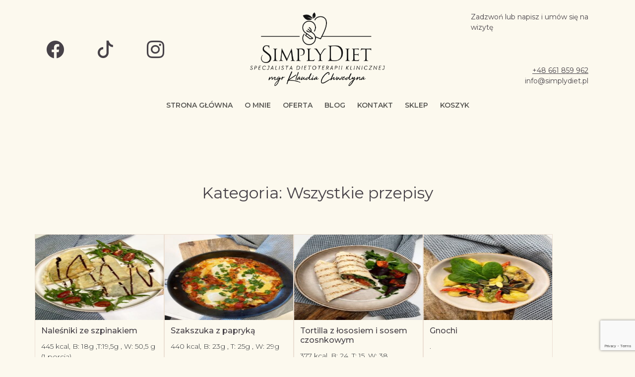

--- FILE ---
content_type: text/html; charset=UTF-8
request_url: https://simplydiet.pl/category/wszystkie-przepisy/
body_size: 10458
content:

<!-- Optymalizacja wyszukiwarek według Rank Math - https://rankmath.com/ -->
<meta name="robots" content="follow, index, max-snippet:-1, max-video-preview:-1, max-image-preview:large"/>
<link rel="canonical" href="https://simplydiet.pl/category/wszystkie-przepisy/" />
<link rel="next" href="https://simplydiet.pl/category/wszystkie-przepisy/page/2/" />
<meta property="og:locale" content="pl_PL" />
<meta property="og:type" content="article" />
<meta property="og:title" content="Wszystkie przepisy - Simplydiet.pl | mgr Klaudia Chwedyna dietetyk kliniczny" />
<meta property="og:url" content="https://simplydiet.pl/category/wszystkie-przepisy/" />
<meta property="og:site_name" content="Simplydiet" />
<meta name="twitter:card" content="summary_large_image" />
<meta name="twitter:title" content="Wszystkie przepisy - Simplydiet.pl | mgr Klaudia Chwedyna dietetyk kliniczny" />
<meta name="twitter:label1" content="Wpisy" />
<meta name="twitter:data1" content="11" />
<script type="application/ld+json" class="rank-math-schema">{"@context":"https://schema.org","@graph":[{"@type":"Place","@id":"https://simplydiet.pl/#place","address":{"@type":"PostalAddress","streetAddress":"\u015awierkowa 3","addressLocality":"Pszczyna","addressRegion":"\u015al\u0105sk","postalCode":"43-200"}},{"@type":"DietNutrition","@id":"https://simplydiet.pl/#organization","name":"Simplydiet","url":"https://simplydiet.pl","email":"info@simplydiet.pl","address":{"@type":"PostalAddress","streetAddress":"\u015awierkowa 3","addressLocality":"Pszczyna","addressRegion":"\u015al\u0105sk","postalCode":"43-200"},"logo":{"@type":"ImageObject","@id":"https://simplydiet.pl/#logo","url":"https://simplydiet.pl/wp-content/uploads/2025/02/cropped-simplydiet-black.png","contentUrl":"https://simplydiet.pl/wp-content/uploads/2025/02/cropped-simplydiet-black.png","caption":"Simplydiet","inLanguage":"pl-PL","width":"867","height":"474"},"priceRange":"160-360","openingHours":["Monday,Tuesday,Wednesday,Thursday,Friday 10:00-18:00"],"description":"Dietetyk klinicznt Pszczyna, Specjalista dietoterapii klinicznej Pszczyna","location":{"@id":"https://simplydiet.pl/#place"},"image":{"@id":"https://simplydiet.pl/#logo"},"telephone":"+48-661-859-962"},{"@type":"WebSite","@id":"https://simplydiet.pl/#website","url":"https://simplydiet.pl","name":"Simplydiet","publisher":{"@id":"https://simplydiet.pl/#organization"},"inLanguage":"pl-PL"},{"@type":"CollectionPage","@id":"https://simplydiet.pl/category/wszystkie-przepisy/#webpage","url":"https://simplydiet.pl/category/wszystkie-przepisy/","name":"Wszystkie przepisy - Simplydiet.pl | mgr Klaudia Chwedyna dietetyk kliniczny","isPartOf":{"@id":"https://simplydiet.pl/#website"},"inLanguage":"pl-PL"}]}</script>
<!-- /Wtyczka Rank Math WordPress SEO -->

<link rel='dns-prefetch' href='//challenges.cloudflare.com' />
<link rel="alternate" type="application/rss+xml" title="Simplydiet.pl | mgr Klaudia Chwedyna dietetyk kliniczny &raquo; Kanał z wpisami zaszufladkowanymi do kategorii Wszystkie przepisy" href="https://simplydiet.pl/category/wszystkie-przepisy/feed/" />
<style id='wp-img-auto-sizes-contain-inline-css' type='text/css'>
img:is([sizes=auto i],[sizes^="auto," i]){contain-intrinsic-size:3000px 1500px}
/*# sourceURL=wp-img-auto-sizes-contain-inline-css */
</style>
<style id='wp-emoji-styles-inline-css' type='text/css'>

	img.wp-smiley, img.emoji {
		display: inline !important;
		border: none !important;
		box-shadow: none !important;
		height: 1em !important;
		width: 1em !important;
		margin: 0 0.07em !important;
		vertical-align: -0.1em !important;
		background: none !important;
		padding: 0 !important;
	}
/*# sourceURL=wp-emoji-styles-inline-css */
</style>
<style id='wp-block-library-inline-css' type='text/css'>
:root{--wp-block-synced-color:#7a00df;--wp-block-synced-color--rgb:122,0,223;--wp-bound-block-color:var(--wp-block-synced-color);--wp-editor-canvas-background:#ddd;--wp-admin-theme-color:#007cba;--wp-admin-theme-color--rgb:0,124,186;--wp-admin-theme-color-darker-10:#006ba1;--wp-admin-theme-color-darker-10--rgb:0,107,160.5;--wp-admin-theme-color-darker-20:#005a87;--wp-admin-theme-color-darker-20--rgb:0,90,135;--wp-admin-border-width-focus:2px}@media (min-resolution:192dpi){:root{--wp-admin-border-width-focus:1.5px}}.wp-element-button{cursor:pointer}:root .has-very-light-gray-background-color{background-color:#eee}:root .has-very-dark-gray-background-color{background-color:#313131}:root .has-very-light-gray-color{color:#eee}:root .has-very-dark-gray-color{color:#313131}:root .has-vivid-green-cyan-to-vivid-cyan-blue-gradient-background{background:linear-gradient(135deg,#00d084,#0693e3)}:root .has-purple-crush-gradient-background{background:linear-gradient(135deg,#34e2e4,#4721fb 50%,#ab1dfe)}:root .has-hazy-dawn-gradient-background{background:linear-gradient(135deg,#faaca8,#dad0ec)}:root .has-subdued-olive-gradient-background{background:linear-gradient(135deg,#fafae1,#67a671)}:root .has-atomic-cream-gradient-background{background:linear-gradient(135deg,#fdd79a,#004a59)}:root .has-nightshade-gradient-background{background:linear-gradient(135deg,#330968,#31cdcf)}:root .has-midnight-gradient-background{background:linear-gradient(135deg,#020381,#2874fc)}:root{--wp--preset--font-size--normal:16px;--wp--preset--font-size--huge:42px}.has-regular-font-size{font-size:1em}.has-larger-font-size{font-size:2.625em}.has-normal-font-size{font-size:var(--wp--preset--font-size--normal)}.has-huge-font-size{font-size:var(--wp--preset--font-size--huge)}.has-text-align-center{text-align:center}.has-text-align-left{text-align:left}.has-text-align-right{text-align:right}.has-fit-text{white-space:nowrap!important}#end-resizable-editor-section{display:none}.aligncenter{clear:both}.items-justified-left{justify-content:flex-start}.items-justified-center{justify-content:center}.items-justified-right{justify-content:flex-end}.items-justified-space-between{justify-content:space-between}.screen-reader-text{border:0;clip-path:inset(50%);height:1px;margin:-1px;overflow:hidden;padding:0;position:absolute;width:1px;word-wrap:normal!important}.screen-reader-text:focus{background-color:#ddd;clip-path:none;color:#444;display:block;font-size:1em;height:auto;left:5px;line-height:normal;padding:15px 23px 14px;text-decoration:none;top:5px;width:auto;z-index:100000}html :where(.has-border-color){border-style:solid}html :where([style*=border-top-color]){border-top-style:solid}html :where([style*=border-right-color]){border-right-style:solid}html :where([style*=border-bottom-color]){border-bottom-style:solid}html :where([style*=border-left-color]){border-left-style:solid}html :where([style*=border-width]){border-style:solid}html :where([style*=border-top-width]){border-top-style:solid}html :where([style*=border-right-width]){border-right-style:solid}html :where([style*=border-bottom-width]){border-bottom-style:solid}html :where([style*=border-left-width]){border-left-style:solid}html :where(img[class*=wp-image-]){height:auto;max-width:100%}:where(figure){margin:0 0 1em}html :where(.is-position-sticky){--wp-admin--admin-bar--position-offset:var(--wp-admin--admin-bar--height,0px)}@media screen and (max-width:600px){html :where(.is-position-sticky){--wp-admin--admin-bar--position-offset:0px}}

/*# sourceURL=wp-block-library-inline-css */
</style><link rel='stylesheet' id='wc-blocks-style-css' href='https://simplydiet.pl/wp-content/plugins/woocommerce/assets/client/blocks/wc-blocks.css?ver=wc-10.4.3' type='text/css' media='all' />
<style id='global-styles-inline-css' type='text/css'>
:root{--wp--preset--aspect-ratio--square: 1;--wp--preset--aspect-ratio--4-3: 4/3;--wp--preset--aspect-ratio--3-4: 3/4;--wp--preset--aspect-ratio--3-2: 3/2;--wp--preset--aspect-ratio--2-3: 2/3;--wp--preset--aspect-ratio--16-9: 16/9;--wp--preset--aspect-ratio--9-16: 9/16;--wp--preset--color--black: #000000;--wp--preset--color--cyan-bluish-gray: #abb8c3;--wp--preset--color--white: #ffffff;--wp--preset--color--pale-pink: #f78da7;--wp--preset--color--vivid-red: #cf2e2e;--wp--preset--color--luminous-vivid-orange: #ff6900;--wp--preset--color--luminous-vivid-amber: #fcb900;--wp--preset--color--light-green-cyan: #7bdcb5;--wp--preset--color--vivid-green-cyan: #00d084;--wp--preset--color--pale-cyan-blue: #8ed1fc;--wp--preset--color--vivid-cyan-blue: #0693e3;--wp--preset--color--vivid-purple: #9b51e0;--wp--preset--gradient--vivid-cyan-blue-to-vivid-purple: linear-gradient(135deg,rgb(6,147,227) 0%,rgb(155,81,224) 100%);--wp--preset--gradient--light-green-cyan-to-vivid-green-cyan: linear-gradient(135deg,rgb(122,220,180) 0%,rgb(0,208,130) 100%);--wp--preset--gradient--luminous-vivid-amber-to-luminous-vivid-orange: linear-gradient(135deg,rgb(252,185,0) 0%,rgb(255,105,0) 100%);--wp--preset--gradient--luminous-vivid-orange-to-vivid-red: linear-gradient(135deg,rgb(255,105,0) 0%,rgb(207,46,46) 100%);--wp--preset--gradient--very-light-gray-to-cyan-bluish-gray: linear-gradient(135deg,rgb(238,238,238) 0%,rgb(169,184,195) 100%);--wp--preset--gradient--cool-to-warm-spectrum: linear-gradient(135deg,rgb(74,234,220) 0%,rgb(151,120,209) 20%,rgb(207,42,186) 40%,rgb(238,44,130) 60%,rgb(251,105,98) 80%,rgb(254,248,76) 100%);--wp--preset--gradient--blush-light-purple: linear-gradient(135deg,rgb(255,206,236) 0%,rgb(152,150,240) 100%);--wp--preset--gradient--blush-bordeaux: linear-gradient(135deg,rgb(254,205,165) 0%,rgb(254,45,45) 50%,rgb(107,0,62) 100%);--wp--preset--gradient--luminous-dusk: linear-gradient(135deg,rgb(255,203,112) 0%,rgb(199,81,192) 50%,rgb(65,88,208) 100%);--wp--preset--gradient--pale-ocean: linear-gradient(135deg,rgb(255,245,203) 0%,rgb(182,227,212) 50%,rgb(51,167,181) 100%);--wp--preset--gradient--electric-grass: linear-gradient(135deg,rgb(202,248,128) 0%,rgb(113,206,126) 100%);--wp--preset--gradient--midnight: linear-gradient(135deg,rgb(2,3,129) 0%,rgb(40,116,252) 100%);--wp--preset--font-size--small: 13px;--wp--preset--font-size--medium: 20px;--wp--preset--font-size--large: 36px;--wp--preset--font-size--x-large: 42px;--wp--preset--spacing--20: 0.44rem;--wp--preset--spacing--30: 0.67rem;--wp--preset--spacing--40: 1rem;--wp--preset--spacing--50: 1.5rem;--wp--preset--spacing--60: 2.25rem;--wp--preset--spacing--70: 3.38rem;--wp--preset--spacing--80: 5.06rem;--wp--preset--shadow--natural: 6px 6px 9px rgba(0, 0, 0, 0.2);--wp--preset--shadow--deep: 12px 12px 50px rgba(0, 0, 0, 0.4);--wp--preset--shadow--sharp: 6px 6px 0px rgba(0, 0, 0, 0.2);--wp--preset--shadow--outlined: 6px 6px 0px -3px rgb(255, 255, 255), 6px 6px rgb(0, 0, 0);--wp--preset--shadow--crisp: 6px 6px 0px rgb(0, 0, 0);}:where(.is-layout-flex){gap: 0.5em;}:where(.is-layout-grid){gap: 0.5em;}body .is-layout-flex{display: flex;}.is-layout-flex{flex-wrap: wrap;align-items: center;}.is-layout-flex > :is(*, div){margin: 0;}body .is-layout-grid{display: grid;}.is-layout-grid > :is(*, div){margin: 0;}:where(.wp-block-columns.is-layout-flex){gap: 2em;}:where(.wp-block-columns.is-layout-grid){gap: 2em;}:where(.wp-block-post-template.is-layout-flex){gap: 1.25em;}:where(.wp-block-post-template.is-layout-grid){gap: 1.25em;}.has-black-color{color: var(--wp--preset--color--black) !important;}.has-cyan-bluish-gray-color{color: var(--wp--preset--color--cyan-bluish-gray) !important;}.has-white-color{color: var(--wp--preset--color--white) !important;}.has-pale-pink-color{color: var(--wp--preset--color--pale-pink) !important;}.has-vivid-red-color{color: var(--wp--preset--color--vivid-red) !important;}.has-luminous-vivid-orange-color{color: var(--wp--preset--color--luminous-vivid-orange) !important;}.has-luminous-vivid-amber-color{color: var(--wp--preset--color--luminous-vivid-amber) !important;}.has-light-green-cyan-color{color: var(--wp--preset--color--light-green-cyan) !important;}.has-vivid-green-cyan-color{color: var(--wp--preset--color--vivid-green-cyan) !important;}.has-pale-cyan-blue-color{color: var(--wp--preset--color--pale-cyan-blue) !important;}.has-vivid-cyan-blue-color{color: var(--wp--preset--color--vivid-cyan-blue) !important;}.has-vivid-purple-color{color: var(--wp--preset--color--vivid-purple) !important;}.has-black-background-color{background-color: var(--wp--preset--color--black) !important;}.has-cyan-bluish-gray-background-color{background-color: var(--wp--preset--color--cyan-bluish-gray) !important;}.has-white-background-color{background-color: var(--wp--preset--color--white) !important;}.has-pale-pink-background-color{background-color: var(--wp--preset--color--pale-pink) !important;}.has-vivid-red-background-color{background-color: var(--wp--preset--color--vivid-red) !important;}.has-luminous-vivid-orange-background-color{background-color: var(--wp--preset--color--luminous-vivid-orange) !important;}.has-luminous-vivid-amber-background-color{background-color: var(--wp--preset--color--luminous-vivid-amber) !important;}.has-light-green-cyan-background-color{background-color: var(--wp--preset--color--light-green-cyan) !important;}.has-vivid-green-cyan-background-color{background-color: var(--wp--preset--color--vivid-green-cyan) !important;}.has-pale-cyan-blue-background-color{background-color: var(--wp--preset--color--pale-cyan-blue) !important;}.has-vivid-cyan-blue-background-color{background-color: var(--wp--preset--color--vivid-cyan-blue) !important;}.has-vivid-purple-background-color{background-color: var(--wp--preset--color--vivid-purple) !important;}.has-black-border-color{border-color: var(--wp--preset--color--black) !important;}.has-cyan-bluish-gray-border-color{border-color: var(--wp--preset--color--cyan-bluish-gray) !important;}.has-white-border-color{border-color: var(--wp--preset--color--white) !important;}.has-pale-pink-border-color{border-color: var(--wp--preset--color--pale-pink) !important;}.has-vivid-red-border-color{border-color: var(--wp--preset--color--vivid-red) !important;}.has-luminous-vivid-orange-border-color{border-color: var(--wp--preset--color--luminous-vivid-orange) !important;}.has-luminous-vivid-amber-border-color{border-color: var(--wp--preset--color--luminous-vivid-amber) !important;}.has-light-green-cyan-border-color{border-color: var(--wp--preset--color--light-green-cyan) !important;}.has-vivid-green-cyan-border-color{border-color: var(--wp--preset--color--vivid-green-cyan) !important;}.has-pale-cyan-blue-border-color{border-color: var(--wp--preset--color--pale-cyan-blue) !important;}.has-vivid-cyan-blue-border-color{border-color: var(--wp--preset--color--vivid-cyan-blue) !important;}.has-vivid-purple-border-color{border-color: var(--wp--preset--color--vivid-purple) !important;}.has-vivid-cyan-blue-to-vivid-purple-gradient-background{background: var(--wp--preset--gradient--vivid-cyan-blue-to-vivid-purple) !important;}.has-light-green-cyan-to-vivid-green-cyan-gradient-background{background: var(--wp--preset--gradient--light-green-cyan-to-vivid-green-cyan) !important;}.has-luminous-vivid-amber-to-luminous-vivid-orange-gradient-background{background: var(--wp--preset--gradient--luminous-vivid-amber-to-luminous-vivid-orange) !important;}.has-luminous-vivid-orange-to-vivid-red-gradient-background{background: var(--wp--preset--gradient--luminous-vivid-orange-to-vivid-red) !important;}.has-very-light-gray-to-cyan-bluish-gray-gradient-background{background: var(--wp--preset--gradient--very-light-gray-to-cyan-bluish-gray) !important;}.has-cool-to-warm-spectrum-gradient-background{background: var(--wp--preset--gradient--cool-to-warm-spectrum) !important;}.has-blush-light-purple-gradient-background{background: var(--wp--preset--gradient--blush-light-purple) !important;}.has-blush-bordeaux-gradient-background{background: var(--wp--preset--gradient--blush-bordeaux) !important;}.has-luminous-dusk-gradient-background{background: var(--wp--preset--gradient--luminous-dusk) !important;}.has-pale-ocean-gradient-background{background: var(--wp--preset--gradient--pale-ocean) !important;}.has-electric-grass-gradient-background{background: var(--wp--preset--gradient--electric-grass) !important;}.has-midnight-gradient-background{background: var(--wp--preset--gradient--midnight) !important;}.has-small-font-size{font-size: var(--wp--preset--font-size--small) !important;}.has-medium-font-size{font-size: var(--wp--preset--font-size--medium) !important;}.has-large-font-size{font-size: var(--wp--preset--font-size--large) !important;}.has-x-large-font-size{font-size: var(--wp--preset--font-size--x-large) !important;}
/*# sourceURL=global-styles-inline-css */
</style>

<style id='classic-theme-styles-inline-css' type='text/css'>
/*! This file is auto-generated */
.wp-block-button__link{color:#fff;background-color:#32373c;border-radius:9999px;box-shadow:none;text-decoration:none;padding:calc(.667em + 2px) calc(1.333em + 2px);font-size:1.125em}.wp-block-file__button{background:#32373c;color:#fff;text-decoration:none}
/*# sourceURL=/wp-includes/css/classic-themes.min.css */
</style>
<link rel='stylesheet' id='contact-form-7-css' href='https://simplydiet.pl/wp-content/plugins/contact-form-7/includes/css/styles.css?ver=6.1.4' type='text/css' media='all' />
<style id='woocommerce-inline-inline-css' type='text/css'>
.woocommerce form .form-row .required { visibility: visible; }
/*# sourceURL=woocommerce-inline-inline-css */
</style>
<link rel='stylesheet' id='p24-styles-css' href='https://simplydiet.pl/wp-content/plugins/woo-przelewy24/assets/css/styles.css?ver=1.0.16' type='text/css' media='all' />
<link rel='stylesheet' id='mytheme-woocommerce-css' href='https://simplydiet.pl/wp-content/themes/sdiet2025/woocommerce.css?ver=6.9' type='text/css' media='all' />
<link rel='stylesheet' id='slb_core-css' href='https://simplydiet.pl/wp-content/plugins/simple-lightbox/client/css/app.css?ver=2.9.4' type='text/css' media='all' />
<script type="text/javascript" src="https://simplydiet.pl/wp-includes/js/jquery/jquery.min.js?ver=3.7.1" id="jquery-core-js"></script>
<script type="text/javascript" src="https://simplydiet.pl/wp-includes/js/jquery/jquery-migrate.min.js?ver=3.4.1" id="jquery-migrate-js"></script>
<script type="text/javascript" src="https://simplydiet.pl/wp-content/plugins/woocommerce/assets/js/jquery-blockui/jquery.blockUI.min.js?ver=2.7.0-wc.10.4.3" id="wc-jquery-blockui-js" defer="defer" data-wp-strategy="defer"></script>
<script type="text/javascript" id="wc-add-to-cart-js-extra">
/* <![CDATA[ */
var wc_add_to_cart_params = {"ajax_url":"/wp-admin/admin-ajax.php","wc_ajax_url":"/?wc-ajax=%%endpoint%%","i18n_view_cart":"Zobacz koszyk","cart_url":"https://simplydiet.pl/koszyk-2/","is_cart":"","cart_redirect_after_add":"yes"};
//# sourceURL=wc-add-to-cart-js-extra
/* ]]> */
</script>
<script type="text/javascript" src="https://simplydiet.pl/wp-content/plugins/woocommerce/assets/js/frontend/add-to-cart.min.js?ver=10.4.3" id="wc-add-to-cart-js" defer="defer" data-wp-strategy="defer"></script>
<script type="text/javascript" src="https://simplydiet.pl/wp-content/plugins/woocommerce/assets/js/js-cookie/js.cookie.min.js?ver=2.1.4-wc.10.4.3" id="wc-js-cookie-js" defer="defer" data-wp-strategy="defer"></script>
<script type="text/javascript" id="woocommerce-js-extra">
/* <![CDATA[ */
var woocommerce_params = {"ajax_url":"/wp-admin/admin-ajax.php","wc_ajax_url":"/?wc-ajax=%%endpoint%%","i18n_password_show":"Poka\u017c has\u0142o","i18n_password_hide":"Ukryj has\u0142o"};
//# sourceURL=woocommerce-js-extra
/* ]]> */
</script>
<script type="text/javascript" src="https://simplydiet.pl/wp-content/plugins/woocommerce/assets/js/frontend/woocommerce.min.js?ver=10.4.3" id="woocommerce-js" defer="defer" data-wp-strategy="defer"></script>
<link rel="https://api.w.org/" href="https://simplydiet.pl/wp-json/" /><link rel="alternate" title="JSON" type="application/json" href="https://simplydiet.pl/wp-json/wp/v2/categories/26" /><link rel="EditURI" type="application/rsd+xml" title="RSD" href="https://simplydiet.pl/xmlrpc.php?rsd" />
	<noscript><style>.woocommerce-product-gallery{ opacity: 1 !important; }</style></noscript>
	<link rel="icon" href="https://simplydiet.pl/wp-content/uploads/2025/03/cropped-simplydiet-logo-32x32.webp" sizes="32x32" />
<link rel="icon" href="https://simplydiet.pl/wp-content/uploads/2025/03/cropped-simplydiet-logo-192x192.webp" sizes="192x192" />
<link rel="apple-touch-icon" href="https://simplydiet.pl/wp-content/uploads/2025/03/cropped-simplydiet-logo-180x180.webp" />
<meta name="msapplication-TileImage" content="https://simplydiet.pl/wp-content/uploads/2025/03/cropped-simplydiet-logo-270x270.webp" />
		<style type="text/css" id="wp-custom-css">
			.variations_form{
	display: flex;
	flex-direction: column;
	width: 100%:
}
.variations{
	width: 100%;
}
.woocommerce-table--order-downloads {
	width: 100%
}
@media (max-width: 460px){
	.variations tr{
		display: flex;
    flex-direction: column;
	}
	.single_variation_wrap{
		display: flex;
    flex-direction: column;
	}
	.single-product .product .woocommerce-variation-add-to-cart{
		flex-direction: column;
	}
	.single_add_to_cart_button{
		margin-top: 20px;
	}
	.reset_variations{
		text-decoration: none;
	}
	.variations td.value select{
		margin-bottom: 30px;
		margin-top: 20px
	}
	.woocommerce-product-gallery__image img{
		max-width: 100%;
	}
	.woocommerce-product-gallery .flex-viewport{
		height: auto;
	}
}		</style>
		<!DOCTYPE html>
<html lang="pl">
<head>
    <meta charset="UTF-8">
    <meta name="viewport"
          content="width=device-width, user-scalable=no, initial-scale=1.0, maximum-scale=1.0, minimum-scale=1.0">
    <meta http-equiv="X-UA-Compatible" content="ie=edge">
    <meta name="description" content="Simplydiet.pl | mgr Klaudia Chwedyna dietetyk kliniczny - Specjalista dietoterapii klinicznej Pszczyna" /> 
    <link href="https://cdn.jsdelivr.net/npm/bootstrap@5.3.3/dist/css/bootstrap.min.css" rel="stylesheet" integrity="sha384-QWTKZyjpPEjISv5WaRU9OFeRpok6YctnYmDr5pNlyT2bRjXh0JMhjY6hW+ALEwIH" crossorigin="anonymous">
    <link rel="stylesheet" href="https://cdn.jsdelivr.net/npm/bootstrap-icons@1.11.3/font/bootstrap-icons.min.css">
    <link href="https://unpkg.com/aos@2.3.1/dist/aos.css" rel="stylesheet">
    <link rel="stylesheet" href="https://cdn.jsdelivr.net/npm/swiper@11/swiper-bundle.min.css" />
    <link rel="stylesheet" href="https://simplydiet.pl/wp-content/themes/sdiet2025/style.css">
    <title>
        Wszystkie przepisy - Simplydiet.pl | mgr Klaudia Chwedyna dietetyk kliniczny 
    </title>
</head>
<body>
<header class="container">
    <div class="row d-none d-lg-flex">
        <div class="col-3 navbar__socialMedia d-flex justify-content-between align-items-center">
            <a href="https://www.facebook.com/SimplyDiet" target="_blank" class="bi bi-facebook"></a>
            <a href="https://www.tiktok.com/@simplydiet" target="_blank" class="bi bi-tiktok"></a>
            <a href="https://www.instagram.com/simplydietonline/" target="_blank" class="bi bi-instagram"></a>
        </div>
        <div class="col-6 navbar__logo d-flex justify-content-center align-items-center">
            <a href="/">
                                <img src="https://simplydiet.pl/wp-content/uploads/2025/02/cropped-simplydiet-black.png" alt="">
            </a>
        </div>
        <div class="col-3 navbar__CTA d-flex flex-column justify-content-between">
            <p>Zadzwoń lub napisz i umów się na wizytę</p>
            <div class="d-flex flex-column align-items-end">
                <a href="tel:+48661859962">+48 661 859 962</a>
                <a href="mailto:info@simplydiet.pl" class="text-decoration-none">info@simplydiet.pl</a>
            </div>
        </div>
    </div>
    <div class="row">
        <div class="col d-flex justify-content-between justify-content-lg-center">
            <nav class="navbar navbar-expand-lg p-0">
                <a href="/" class="d-block d-md-none">
                    <img src="https://simplydiet.pl/wp-content/themes/sdiet2025/assets/img/simplydiet-logo.png" alt="Simplydiet logo" class="alternativeLogo">
                </a>
                <button class="navbar-toggler" type="button" data-bs-toggle="collapse" data-bs-target="#navbarNav" aria-controls="navbarNav" aria-expanded="false" aria-label="Toggle navigation">
                    <i class="bi bi-list"></i>
                </button>
                <div class="collapse navbar-collapse" id="navbarNav">
                    <ul id="" class="navbar-nav"><li  id="menu-item-8" class="menu-item menu-item-type-custom menu-item-object-custom menu-item-home nav-item nav-item-8"><a href="https://simplydiet.pl/" class="nav-link">Strona główna</a></li>
<li  id="menu-item-7" class="menu-item menu-item-type-custom menu-item-object-custom menu-item-home nav-item nav-item-7"><a href="https://simplydiet.pl/#about" class="nav-link">O mnie</a></li>
<li  id="menu-item-17" class="menu-item menu-item-type-custom menu-item-object-custom menu-item-home nav-item nav-item-17"><a href="https://simplydiet.pl/#offer" class="nav-link">Oferta</a></li>
<li  id="menu-item-605" class="menu-item menu-item-type-post_type menu-item-object-page nav-item nav-item-605"><a href="https://simplydiet.pl/blog/" class="nav-link">Blog</a></li>
<li  id="menu-item-19" class="menu-item menu-item-type-custom menu-item-object-custom nav-item nav-item-19"><a href="/kontakt" class="nav-link">Kontakt</a></li>
<li  id="menu-item-730" class="menu-item menu-item-type-post_type menu-item-object-page nav-item nav-item-730"><a href="https://simplydiet.pl/sklep/" class="nav-link">Sklep</a></li>
<li  id="menu-item-731" class="menu-item menu-item-type-post_type menu-item-object-page nav-item nav-item-731"><a href="https://simplydiet.pl/koszyk-2/" class="nav-link">Koszyk</a></li>
</ul>                </div>
            </nav>
        </div>
    </div>
</header>
<div class="container blog">
    <div class="row">
        <div class="col">
            <h2 data-aos="zoom-out">Kategoria: <span>Wszystkie przepisy</span></h2>
        </div>
    </div>
    <div class="row blog__articleWrapper">
                            <div class="blog__article p-0">
                                                <img src="https://simplydiet.pl/wp-content/uploads/2022/07/nalesniki_ze_szpinakiem-240x300.jpg" alt="Naleśniki ze szpinakiem">
                            
                                    <h3>Naleśniki ze szpinakiem</h3>
                    <p><p>445 kcal, B: 18g ,T:19,5g , W: 50,5 g (1 porcja)</p>
</p>
                    <a href="https://simplydiet.pl/nalesniki-ze-szpinakiem/" class="float-end">Czytaj więcej</a>
                </div>
                            <div class="blog__article p-0">
                                                <img src="https://simplydiet.pl/wp-content/uploads/2022/07/szakszuka-240x300.jpg" alt="Szakszuka z papryką">
                            
                                    <h3>Szakszuka z papryką</h3>
                    <p><p>440 kcal, B: 23g , T: 25g , W: 29g</p>
</p>
                    <a href="https://simplydiet.pl/szakszuka-z-papryka/" class="float-end">Czytaj więcej</a>
                </div>
                            <div class="blog__article p-0">
                                                <img src="https://simplydiet.pl/wp-content/uploads/2022/07/tortilla_z_lososiem-240x300.jpg" alt="Tortilla z łososiem i sosem czosnkowym">
                            
                                    <h3>Tortilla z łososiem i sosem czosnkowym</h3>
                    <p><p>377 kcal, B: 24, T: 15, W: 38</p>
</p>
                    <a href="https://simplydiet.pl/tortilla-z-lososiem-i-sosem-czosnkowym/" class="float-end">Czytaj więcej</a>
                </div>
                            <div class="blog__article p-0">
                                                <img src="https://simplydiet.pl/wp-content/uploads/2022/07/gnochi-240x300.jpg" alt="Gnochi">
                            
                                    <h3>Gnochi</h3>
                    <p><p>. </p>
</p>
                    <a href="https://simplydiet.pl/gnochi/" class="float-end">Czytaj więcej</a>
                </div>
                            <div class="blog__article p-0">
                                                <img src="https://simplydiet.pl/wp-content/uploads/2022/07/salatka_z_kurczakiem-240x300.jpg" alt="Szpinakowa sałatka z kurczakiem">
                            
                                    <h3>Szpinakowa sałatka z kurczakiem</h3>
                    <p><p>330 kcal B: 22,7 g T: 23,6 g W: 9,06 g</p>
</p>
                    <a href="https://simplydiet.pl/szpinakowa-salatka-z-kurczakiem/" class="float-end">Czytaj więcej</a>
                </div>
                            <div class="blog__article p-0">
                                                <img src="https://simplydiet.pl/wp-content/uploads/2022/07/gofry_konopne-272x300.jpg" alt="Czekoladowe gofry owsiane z białkiem konopnym">
                            
                                    <h3>Czekoladowe gofry owsiane z białkiem konopnym</h3>
                    <p><p>291 KCAL, B 17,6 g T 8,4 g W 42g (1 porcja)</p>
</p>
                    <a href="https://simplydiet.pl/czekoladowe-gofry-owsiane-z-bialkiem-konopnym/" class="float-end">Czytaj więcej</a>
                </div>
                            <div class="blog__article p-0">
                                                <img src="https://simplydiet.pl/wp-content/uploads/2022/07/roladki_z_ciasta_francuskiego-300x259.jpg" alt="Roladki z ciasta francuskiego">
                            
                                    <h3>Roladki z ciasta francuskiego</h3>
                    <p><p>116 KCAL, B 20g, T 11g, W 52g (1 roladka)</p>
</p>
                    <a href="https://simplydiet.pl/roladki-z-ciasta-francuskiego/" class="float-end">Czytaj więcej</a>
                </div>
                            <div class="blog__article p-0">
                                                <img src="https://simplydiet.pl/wp-content/uploads/2022/07/kotlety_warzywne-247x300.jpeg" alt="Kotleciki warzywne z brokuła">
                            
                                    <h3>Kotleciki warzywne z brokuła</h3>
                    <p><p>630 kcal B: 49g, T: 40g W: 43g</p>
</p>
                    <a href="https://simplydiet.pl/kotleciki-warzywne-z-brokula/" class="float-end">Czytaj więcej</a>
                </div>
                            <div class="blog__article p-0">
                                                <img src="https://simplydiet.pl/wp-content/uploads/2022/07/pizza_na_omlecie-232x300.jpg" alt="Pizza na omlecie">
                            
                                    <h3>Pizza na omlecie</h3>
                    <p><p>560 KCAL B: 40g T: 30,9g W: 27,2g</p>
</p>
                    <a href="https://simplydiet.pl/pizza-na-omlecie/" class="float-end">Czytaj więcej</a>
                </div>
                            <div class="blog__article p-0">
                                                <img src="https://simplydiet.pl/wp-content/uploads/2022/07/gnocchi_szpinakowe-300x300.jpg" alt="Pomysł na szpinakowe gnocchi">
                            
                                    <h3>Pomysł na szpinakowe gnocchi</h3>
                    <p><p>476,75 KCAL, B 17,65g, T 10,75g, W 85,75g</p>
</p>
                    <a href="https://simplydiet.pl/pomysl-na-szpinakowe-gnocchi/" class="float-end">Czytaj więcej</a>
                </div>
                    </div>
    </div>

<footer class="container-fluid">
    <div class="container">
        <div class="row d-flex  justify-content-between">
            <div class="col-12 col-md-3 footer__info">
                <p class="fw-bold">Adres do korespondencji</p>
                <p>43-200 Pszczyna</p>
                <p>Świerkowa 3</p>
                <p><span>Telefon: </span><a href="tel:+48661859962">+48 661 859 962</a></p>
                <p><span>E-mail: </span><a href="mailto:info@simplydiet.pl">info@simplydiet.pl</a></p>
            </div>
            <div class="col-12 col-md-3">
                <img src="https://simplydiet.pl/wp-content/themes/sdiet2025/assets/img/simplydiet-white.webp" alt="" class="img-fluid">
            </div>
            <div class="col-12 col-md-3">
                <ul id="" class="navbar-nav text-start text-md-end"><li  id="menu-item-9" class="menu-item menu-item-type-custom menu-item-object-custom menu-item-home nav-item nav-item-9"><a href="https://simplydiet.pl/" class="nav-link">Strona główna</a></li>
<li  id="menu-item-10" class="menu-item menu-item-type-custom menu-item-object-custom menu-item-home nav-item nav-item-10"><a href="https://simplydiet.pl/#about" class="nav-link">O mnie</a></li>
<li  id="menu-item-11" class="menu-item menu-item-type-custom menu-item-object-custom menu-item-home nav-item nav-item-11"><a href="https://simplydiet.pl/#offer" class="nav-link">Oferta</a></li>
<li  id="menu-item-1132" class="menu-item menu-item-type-post_type menu-item-object-page nav-item nav-item-1132"><a href="https://simplydiet.pl/dietetyk-pszczyna/" class="nav-link">Dietetyk Pszczyna</a></li>
<li  id="menu-item-12" class="menu-item menu-item-type-custom menu-item-object-custom nav-item nav-item-12"><a href="/kontakt" class="nav-link">Kontakt</a></li>
<li  id="menu-item-168" class="menu-item menu-item-type-post_type menu-item-object-page nav-item nav-item-168"><a href="https://simplydiet.pl/regulamin/" class="nav-link">Regulamin</a></li>
<li  id="menu-item-174" class="menu-item menu-item-type-post_type menu-item-object-page menu-item-privacy-policy nav-item nav-item-174"><a href="https://simplydiet.pl/polityka-prywatnosci-2/" class="nav-link">Polityka prywatności</a></li>
<li  id="menu-item-289" class="menu-item menu-item-type-post_type menu-item-object-page nav-item nav-item-289"><a href="https://simplydiet.pl/sklep/" class="nav-link">Sklep</a></li>
<li  id="menu-item-293" class="menu-item menu-item-type-post_type menu-item-object-page nav-item nav-item-293"><a href="https://simplydiet.pl/koszyk-2/" class="nav-link">Koszyk</a></li>
</ul>            </div>
        </div>
        <div class="row copy">
            <div class="col-12 col-md-6">
                <p>
                    &copy; 2026 Copyright by SimplyDiet
                </p>
            </div>
            <div class="col-12 col-md-6 text-end">
                <p>Stworzone przez: <a href="https://facecube.dev" target="_blank"><img src="https://simplydiet.pl/wp-content/themes/sdiet2025/assets/img/symbole_facecube.dev.webp" alt="Tworzenie stron www facecube.dev" class="facecube"></a></p>
            </div>
        </div>
    </div>
</footer>
<script type="speculationrules">
{"prefetch":[{"source":"document","where":{"and":[{"href_matches":"/*"},{"not":{"href_matches":["/wp-*.php","/wp-admin/*","/wp-content/uploads/*","/wp-content/*","/wp-content/plugins/*","/wp-content/themes/sdiet2025/*","/*\\?(.+)"]}},{"not":{"selector_matches":"a[rel~=\"nofollow\"]"}},{"not":{"selector_matches":".no-prefetch, .no-prefetch a"}}]},"eagerness":"conservative"}]}
</script>
<script type="text/javascript" src="https://simplydiet.pl/wp-includes/js/dist/hooks.min.js?ver=dd5603f07f9220ed27f1" id="wp-hooks-js"></script>
<script type="text/javascript" src="https://simplydiet.pl/wp-includes/js/dist/i18n.min.js?ver=c26c3dc7bed366793375" id="wp-i18n-js"></script>
<script type="text/javascript" id="wp-i18n-js-after">
/* <![CDATA[ */
wp.i18n.setLocaleData( { 'text direction\u0004ltr': [ 'ltr' ] } );
//# sourceURL=wp-i18n-js-after
/* ]]> */
</script>
<script type="text/javascript" src="https://simplydiet.pl/wp-content/plugins/contact-form-7/includes/swv/js/index.js?ver=6.1.4" id="swv-js"></script>
<script type="text/javascript" id="contact-form-7-js-translations">
/* <![CDATA[ */
( function( domain, translations ) {
	var localeData = translations.locale_data[ domain ] || translations.locale_data.messages;
	localeData[""].domain = domain;
	wp.i18n.setLocaleData( localeData, domain );
} )( "contact-form-7", {"translation-revision-date":"2025-12-11 12:03:49+0000","generator":"GlotPress\/4.0.3","domain":"messages","locale_data":{"messages":{"":{"domain":"messages","plural-forms":"nplurals=3; plural=(n == 1) ? 0 : ((n % 10 >= 2 && n % 10 <= 4 && (n % 100 < 12 || n % 100 > 14)) ? 1 : 2);","lang":"pl"},"This contact form is placed in the wrong place.":["Ten formularz kontaktowy zosta\u0142 umieszczony w niew\u0142a\u015bciwym miejscu."],"Error:":["B\u0142\u0105d:"]}},"comment":{"reference":"includes\/js\/index.js"}} );
//# sourceURL=contact-form-7-js-translations
/* ]]> */
</script>
<script type="text/javascript" id="contact-form-7-js-before">
/* <![CDATA[ */
var wpcf7 = {
    "api": {
        "root": "https:\/\/simplydiet.pl\/wp-json\/",
        "namespace": "contact-form-7\/v1"
    }
};
//# sourceURL=contact-form-7-js-before
/* ]]> */
</script>
<script type="text/javascript" src="https://simplydiet.pl/wp-content/plugins/contact-form-7/includes/js/index.js?ver=6.1.4" id="contact-form-7-js"></script>
<script type="text/javascript" src="https://challenges.cloudflare.com/turnstile/v0/api.js" id="cloudflare-turnstile-js" data-wp-strategy="async"></script>
<script type="text/javascript" id="cloudflare-turnstile-js-after">
/* <![CDATA[ */
document.addEventListener( 'wpcf7submit', e => turnstile.reset() );
//# sourceURL=cloudflare-turnstile-js-after
/* ]]> */
</script>
<script type="text/javascript" src="https://simplydiet.pl/wp-includes/js/dist/vendor/react.min.js?ver=18.3.1.1" id="react-js"></script>
<script type="text/javascript" src="https://simplydiet.pl/wp-includes/js/dist/html-entities.min.js?ver=e8b78b18a162491d5e5f" id="wp-html-entities-js"></script>
<script type="text/javascript" src="https://simplydiet.pl/wp-content/plugins/woo-przelewy24/assets/js/block-checkout.js?ver=1.0.16" id="p24-block-checkout-js"></script>
<script type="text/javascript" src="https://simplydiet.pl/wp-content/plugins/woo-przelewy24/assets/js/online-payments.bundle.js?ver=1.0.16" id="p24-online-payments-js"></script>
<script type="text/javascript" src="https://simplydiet.pl/wp-content/plugins/woocommerce/assets/js/sourcebuster/sourcebuster.min.js?ver=10.4.3" id="sourcebuster-js-js"></script>
<script type="text/javascript" id="wc-order-attribution-js-extra">
/* <![CDATA[ */
var wc_order_attribution = {"params":{"lifetime":1.0e-5,"session":30,"base64":false,"ajaxurl":"https://simplydiet.pl/wp-admin/admin-ajax.php","prefix":"wc_order_attribution_","allowTracking":true},"fields":{"source_type":"current.typ","referrer":"current_add.rf","utm_campaign":"current.cmp","utm_source":"current.src","utm_medium":"current.mdm","utm_content":"current.cnt","utm_id":"current.id","utm_term":"current.trm","utm_source_platform":"current.plt","utm_creative_format":"current.fmt","utm_marketing_tactic":"current.tct","session_entry":"current_add.ep","session_start_time":"current_add.fd","session_pages":"session.pgs","session_count":"udata.vst","user_agent":"udata.uag"}};
//# sourceURL=wc-order-attribution-js-extra
/* ]]> */
</script>
<script type="text/javascript" src="https://simplydiet.pl/wp-content/plugins/woocommerce/assets/js/frontend/order-attribution.min.js?ver=10.4.3" id="wc-order-attribution-js"></script>
<script type="text/javascript" src="https://www.google.com/recaptcha/api.js?render=6LdiHK8rAAAAAMXl5azTFobkqmmW_AI0ZI1JBSuw&amp;ver=3.0" id="google-recaptcha-js"></script>
<script type="text/javascript" src="https://simplydiet.pl/wp-includes/js/dist/vendor/wp-polyfill.min.js?ver=3.15.0" id="wp-polyfill-js"></script>
<script type="text/javascript" id="wpcf7-recaptcha-js-before">
/* <![CDATA[ */
var wpcf7_recaptcha = {
    "sitekey": "6LdiHK8rAAAAAMXl5azTFobkqmmW_AI0ZI1JBSuw",
    "actions": {
        "homepage": "homepage",
        "contactform": "contactform"
    }
};
//# sourceURL=wpcf7-recaptcha-js-before
/* ]]> */
</script>
<script type="text/javascript" src="https://simplydiet.pl/wp-content/plugins/contact-form-7/modules/recaptcha/index.js?ver=6.1.4" id="wpcf7-recaptcha-js"></script>
<script id="wp-emoji-settings" type="application/json">
{"baseUrl":"https://s.w.org/images/core/emoji/17.0.2/72x72/","ext":".png","svgUrl":"https://s.w.org/images/core/emoji/17.0.2/svg/","svgExt":".svg","source":{"concatemoji":"https://simplydiet.pl/wp-includes/js/wp-emoji-release.min.js?ver=6.9"}}
</script>
<script type="module">
/* <![CDATA[ */
/*! This file is auto-generated */
const a=JSON.parse(document.getElementById("wp-emoji-settings").textContent),o=(window._wpemojiSettings=a,"wpEmojiSettingsSupports"),s=["flag","emoji"];function i(e){try{var t={supportTests:e,timestamp:(new Date).valueOf()};sessionStorage.setItem(o,JSON.stringify(t))}catch(e){}}function c(e,t,n){e.clearRect(0,0,e.canvas.width,e.canvas.height),e.fillText(t,0,0);t=new Uint32Array(e.getImageData(0,0,e.canvas.width,e.canvas.height).data);e.clearRect(0,0,e.canvas.width,e.canvas.height),e.fillText(n,0,0);const a=new Uint32Array(e.getImageData(0,0,e.canvas.width,e.canvas.height).data);return t.every((e,t)=>e===a[t])}function p(e,t){e.clearRect(0,0,e.canvas.width,e.canvas.height),e.fillText(t,0,0);var n=e.getImageData(16,16,1,1);for(let e=0;e<n.data.length;e++)if(0!==n.data[e])return!1;return!0}function u(e,t,n,a){switch(t){case"flag":return n(e,"\ud83c\udff3\ufe0f\u200d\u26a7\ufe0f","\ud83c\udff3\ufe0f\u200b\u26a7\ufe0f")?!1:!n(e,"\ud83c\udde8\ud83c\uddf6","\ud83c\udde8\u200b\ud83c\uddf6")&&!n(e,"\ud83c\udff4\udb40\udc67\udb40\udc62\udb40\udc65\udb40\udc6e\udb40\udc67\udb40\udc7f","\ud83c\udff4\u200b\udb40\udc67\u200b\udb40\udc62\u200b\udb40\udc65\u200b\udb40\udc6e\u200b\udb40\udc67\u200b\udb40\udc7f");case"emoji":return!a(e,"\ud83e\u1fac8")}return!1}function f(e,t,n,a){let r;const o=(r="undefined"!=typeof WorkerGlobalScope&&self instanceof WorkerGlobalScope?new OffscreenCanvas(300,150):document.createElement("canvas")).getContext("2d",{willReadFrequently:!0}),s=(o.textBaseline="top",o.font="600 32px Arial",{});return e.forEach(e=>{s[e]=t(o,e,n,a)}),s}function r(e){var t=document.createElement("script");t.src=e,t.defer=!0,document.head.appendChild(t)}a.supports={everything:!0,everythingExceptFlag:!0},new Promise(t=>{let n=function(){try{var e=JSON.parse(sessionStorage.getItem(o));if("object"==typeof e&&"number"==typeof e.timestamp&&(new Date).valueOf()<e.timestamp+604800&&"object"==typeof e.supportTests)return e.supportTests}catch(e){}return null}();if(!n){if("undefined"!=typeof Worker&&"undefined"!=typeof OffscreenCanvas&&"undefined"!=typeof URL&&URL.createObjectURL&&"undefined"!=typeof Blob)try{var e="postMessage("+f.toString()+"("+[JSON.stringify(s),u.toString(),c.toString(),p.toString()].join(",")+"));",a=new Blob([e],{type:"text/javascript"});const r=new Worker(URL.createObjectURL(a),{name:"wpTestEmojiSupports"});return void(r.onmessage=e=>{i(n=e.data),r.terminate(),t(n)})}catch(e){}i(n=f(s,u,c,p))}t(n)}).then(e=>{for(const n in e)a.supports[n]=e[n],a.supports.everything=a.supports.everything&&a.supports[n],"flag"!==n&&(a.supports.everythingExceptFlag=a.supports.everythingExceptFlag&&a.supports[n]);var t;a.supports.everythingExceptFlag=a.supports.everythingExceptFlag&&!a.supports.flag,a.supports.everything||((t=a.source||{}).concatemoji?r(t.concatemoji):t.wpemoji&&t.twemoji&&(r(t.twemoji),r(t.wpemoji)))});
//# sourceURL=https://simplydiet.pl/wp-includes/js/wp-emoji-loader.min.js
/* ]]> */
</script>
<script type="text/javascript" id="slb_context">/* <![CDATA[ */if ( !!window.jQuery ) {(function($){$(document).ready(function(){if ( !!window.SLB ) { {$.extend(SLB, {"context":["public","user_guest"]});} }})})(jQuery);}/* ]]> */</script>
<script src="https://cdn.jsdelivr.net/npm/bootstrap@5.3.3/dist/js/bootstrap.bundle.min.js" integrity="sha384-YvpcrYf0tY3lHB60NNkmXc5s9fDVZLESaAA55NDzOxhy9GkcIdslK1eN7N6jIeHz" crossorigin="anonymous"></script>
<script src="https://unpkg.com/aos@2.3.1/dist/aos.js"></script>
<script>
    AOS.init({
        duration: 1000,
    });

</script>
  <script src="https://cdn.jsdelivr.net/npm/swiper@11/swiper-bundle.min.js"></script>

  <script>
    var swiper = new Swiper(".mySwiper", {
      spaceBetween: 30,
      pagination: {
        el: ".swiper-pagination",
        clickable: true,
      },

        autoplay: {
        delay: 5000,
        },
    });
  </script>
</body>
</html>



--- FILE ---
content_type: text/html; charset=utf-8
request_url: https://www.google.com/recaptcha/api2/anchor?ar=1&k=6LdiHK8rAAAAAMXl5azTFobkqmmW_AI0ZI1JBSuw&co=aHR0cHM6Ly9zaW1wbHlkaWV0LnBsOjQ0Mw..&hl=en&v=PoyoqOPhxBO7pBk68S4YbpHZ&size=invisible&anchor-ms=20000&execute-ms=30000&cb=k477lxeyazbw
body_size: 48577
content:
<!DOCTYPE HTML><html dir="ltr" lang="en"><head><meta http-equiv="Content-Type" content="text/html; charset=UTF-8">
<meta http-equiv="X-UA-Compatible" content="IE=edge">
<title>reCAPTCHA</title>
<style type="text/css">
/* cyrillic-ext */
@font-face {
  font-family: 'Roboto';
  font-style: normal;
  font-weight: 400;
  font-stretch: 100%;
  src: url(//fonts.gstatic.com/s/roboto/v48/KFO7CnqEu92Fr1ME7kSn66aGLdTylUAMa3GUBHMdazTgWw.woff2) format('woff2');
  unicode-range: U+0460-052F, U+1C80-1C8A, U+20B4, U+2DE0-2DFF, U+A640-A69F, U+FE2E-FE2F;
}
/* cyrillic */
@font-face {
  font-family: 'Roboto';
  font-style: normal;
  font-weight: 400;
  font-stretch: 100%;
  src: url(//fonts.gstatic.com/s/roboto/v48/KFO7CnqEu92Fr1ME7kSn66aGLdTylUAMa3iUBHMdazTgWw.woff2) format('woff2');
  unicode-range: U+0301, U+0400-045F, U+0490-0491, U+04B0-04B1, U+2116;
}
/* greek-ext */
@font-face {
  font-family: 'Roboto';
  font-style: normal;
  font-weight: 400;
  font-stretch: 100%;
  src: url(//fonts.gstatic.com/s/roboto/v48/KFO7CnqEu92Fr1ME7kSn66aGLdTylUAMa3CUBHMdazTgWw.woff2) format('woff2');
  unicode-range: U+1F00-1FFF;
}
/* greek */
@font-face {
  font-family: 'Roboto';
  font-style: normal;
  font-weight: 400;
  font-stretch: 100%;
  src: url(//fonts.gstatic.com/s/roboto/v48/KFO7CnqEu92Fr1ME7kSn66aGLdTylUAMa3-UBHMdazTgWw.woff2) format('woff2');
  unicode-range: U+0370-0377, U+037A-037F, U+0384-038A, U+038C, U+038E-03A1, U+03A3-03FF;
}
/* math */
@font-face {
  font-family: 'Roboto';
  font-style: normal;
  font-weight: 400;
  font-stretch: 100%;
  src: url(//fonts.gstatic.com/s/roboto/v48/KFO7CnqEu92Fr1ME7kSn66aGLdTylUAMawCUBHMdazTgWw.woff2) format('woff2');
  unicode-range: U+0302-0303, U+0305, U+0307-0308, U+0310, U+0312, U+0315, U+031A, U+0326-0327, U+032C, U+032F-0330, U+0332-0333, U+0338, U+033A, U+0346, U+034D, U+0391-03A1, U+03A3-03A9, U+03B1-03C9, U+03D1, U+03D5-03D6, U+03F0-03F1, U+03F4-03F5, U+2016-2017, U+2034-2038, U+203C, U+2040, U+2043, U+2047, U+2050, U+2057, U+205F, U+2070-2071, U+2074-208E, U+2090-209C, U+20D0-20DC, U+20E1, U+20E5-20EF, U+2100-2112, U+2114-2115, U+2117-2121, U+2123-214F, U+2190, U+2192, U+2194-21AE, U+21B0-21E5, U+21F1-21F2, U+21F4-2211, U+2213-2214, U+2216-22FF, U+2308-230B, U+2310, U+2319, U+231C-2321, U+2336-237A, U+237C, U+2395, U+239B-23B7, U+23D0, U+23DC-23E1, U+2474-2475, U+25AF, U+25B3, U+25B7, U+25BD, U+25C1, U+25CA, U+25CC, U+25FB, U+266D-266F, U+27C0-27FF, U+2900-2AFF, U+2B0E-2B11, U+2B30-2B4C, U+2BFE, U+3030, U+FF5B, U+FF5D, U+1D400-1D7FF, U+1EE00-1EEFF;
}
/* symbols */
@font-face {
  font-family: 'Roboto';
  font-style: normal;
  font-weight: 400;
  font-stretch: 100%;
  src: url(//fonts.gstatic.com/s/roboto/v48/KFO7CnqEu92Fr1ME7kSn66aGLdTylUAMaxKUBHMdazTgWw.woff2) format('woff2');
  unicode-range: U+0001-000C, U+000E-001F, U+007F-009F, U+20DD-20E0, U+20E2-20E4, U+2150-218F, U+2190, U+2192, U+2194-2199, U+21AF, U+21E6-21F0, U+21F3, U+2218-2219, U+2299, U+22C4-22C6, U+2300-243F, U+2440-244A, U+2460-24FF, U+25A0-27BF, U+2800-28FF, U+2921-2922, U+2981, U+29BF, U+29EB, U+2B00-2BFF, U+4DC0-4DFF, U+FFF9-FFFB, U+10140-1018E, U+10190-1019C, U+101A0, U+101D0-101FD, U+102E0-102FB, U+10E60-10E7E, U+1D2C0-1D2D3, U+1D2E0-1D37F, U+1F000-1F0FF, U+1F100-1F1AD, U+1F1E6-1F1FF, U+1F30D-1F30F, U+1F315, U+1F31C, U+1F31E, U+1F320-1F32C, U+1F336, U+1F378, U+1F37D, U+1F382, U+1F393-1F39F, U+1F3A7-1F3A8, U+1F3AC-1F3AF, U+1F3C2, U+1F3C4-1F3C6, U+1F3CA-1F3CE, U+1F3D4-1F3E0, U+1F3ED, U+1F3F1-1F3F3, U+1F3F5-1F3F7, U+1F408, U+1F415, U+1F41F, U+1F426, U+1F43F, U+1F441-1F442, U+1F444, U+1F446-1F449, U+1F44C-1F44E, U+1F453, U+1F46A, U+1F47D, U+1F4A3, U+1F4B0, U+1F4B3, U+1F4B9, U+1F4BB, U+1F4BF, U+1F4C8-1F4CB, U+1F4D6, U+1F4DA, U+1F4DF, U+1F4E3-1F4E6, U+1F4EA-1F4ED, U+1F4F7, U+1F4F9-1F4FB, U+1F4FD-1F4FE, U+1F503, U+1F507-1F50B, U+1F50D, U+1F512-1F513, U+1F53E-1F54A, U+1F54F-1F5FA, U+1F610, U+1F650-1F67F, U+1F687, U+1F68D, U+1F691, U+1F694, U+1F698, U+1F6AD, U+1F6B2, U+1F6B9-1F6BA, U+1F6BC, U+1F6C6-1F6CF, U+1F6D3-1F6D7, U+1F6E0-1F6EA, U+1F6F0-1F6F3, U+1F6F7-1F6FC, U+1F700-1F7FF, U+1F800-1F80B, U+1F810-1F847, U+1F850-1F859, U+1F860-1F887, U+1F890-1F8AD, U+1F8B0-1F8BB, U+1F8C0-1F8C1, U+1F900-1F90B, U+1F93B, U+1F946, U+1F984, U+1F996, U+1F9E9, U+1FA00-1FA6F, U+1FA70-1FA7C, U+1FA80-1FA89, U+1FA8F-1FAC6, U+1FACE-1FADC, U+1FADF-1FAE9, U+1FAF0-1FAF8, U+1FB00-1FBFF;
}
/* vietnamese */
@font-face {
  font-family: 'Roboto';
  font-style: normal;
  font-weight: 400;
  font-stretch: 100%;
  src: url(//fonts.gstatic.com/s/roboto/v48/KFO7CnqEu92Fr1ME7kSn66aGLdTylUAMa3OUBHMdazTgWw.woff2) format('woff2');
  unicode-range: U+0102-0103, U+0110-0111, U+0128-0129, U+0168-0169, U+01A0-01A1, U+01AF-01B0, U+0300-0301, U+0303-0304, U+0308-0309, U+0323, U+0329, U+1EA0-1EF9, U+20AB;
}
/* latin-ext */
@font-face {
  font-family: 'Roboto';
  font-style: normal;
  font-weight: 400;
  font-stretch: 100%;
  src: url(//fonts.gstatic.com/s/roboto/v48/KFO7CnqEu92Fr1ME7kSn66aGLdTylUAMa3KUBHMdazTgWw.woff2) format('woff2');
  unicode-range: U+0100-02BA, U+02BD-02C5, U+02C7-02CC, U+02CE-02D7, U+02DD-02FF, U+0304, U+0308, U+0329, U+1D00-1DBF, U+1E00-1E9F, U+1EF2-1EFF, U+2020, U+20A0-20AB, U+20AD-20C0, U+2113, U+2C60-2C7F, U+A720-A7FF;
}
/* latin */
@font-face {
  font-family: 'Roboto';
  font-style: normal;
  font-weight: 400;
  font-stretch: 100%;
  src: url(//fonts.gstatic.com/s/roboto/v48/KFO7CnqEu92Fr1ME7kSn66aGLdTylUAMa3yUBHMdazQ.woff2) format('woff2');
  unicode-range: U+0000-00FF, U+0131, U+0152-0153, U+02BB-02BC, U+02C6, U+02DA, U+02DC, U+0304, U+0308, U+0329, U+2000-206F, U+20AC, U+2122, U+2191, U+2193, U+2212, U+2215, U+FEFF, U+FFFD;
}
/* cyrillic-ext */
@font-face {
  font-family: 'Roboto';
  font-style: normal;
  font-weight: 500;
  font-stretch: 100%;
  src: url(//fonts.gstatic.com/s/roboto/v48/KFO7CnqEu92Fr1ME7kSn66aGLdTylUAMa3GUBHMdazTgWw.woff2) format('woff2');
  unicode-range: U+0460-052F, U+1C80-1C8A, U+20B4, U+2DE0-2DFF, U+A640-A69F, U+FE2E-FE2F;
}
/* cyrillic */
@font-face {
  font-family: 'Roboto';
  font-style: normal;
  font-weight: 500;
  font-stretch: 100%;
  src: url(//fonts.gstatic.com/s/roboto/v48/KFO7CnqEu92Fr1ME7kSn66aGLdTylUAMa3iUBHMdazTgWw.woff2) format('woff2');
  unicode-range: U+0301, U+0400-045F, U+0490-0491, U+04B0-04B1, U+2116;
}
/* greek-ext */
@font-face {
  font-family: 'Roboto';
  font-style: normal;
  font-weight: 500;
  font-stretch: 100%;
  src: url(//fonts.gstatic.com/s/roboto/v48/KFO7CnqEu92Fr1ME7kSn66aGLdTylUAMa3CUBHMdazTgWw.woff2) format('woff2');
  unicode-range: U+1F00-1FFF;
}
/* greek */
@font-face {
  font-family: 'Roboto';
  font-style: normal;
  font-weight: 500;
  font-stretch: 100%;
  src: url(//fonts.gstatic.com/s/roboto/v48/KFO7CnqEu92Fr1ME7kSn66aGLdTylUAMa3-UBHMdazTgWw.woff2) format('woff2');
  unicode-range: U+0370-0377, U+037A-037F, U+0384-038A, U+038C, U+038E-03A1, U+03A3-03FF;
}
/* math */
@font-face {
  font-family: 'Roboto';
  font-style: normal;
  font-weight: 500;
  font-stretch: 100%;
  src: url(//fonts.gstatic.com/s/roboto/v48/KFO7CnqEu92Fr1ME7kSn66aGLdTylUAMawCUBHMdazTgWw.woff2) format('woff2');
  unicode-range: U+0302-0303, U+0305, U+0307-0308, U+0310, U+0312, U+0315, U+031A, U+0326-0327, U+032C, U+032F-0330, U+0332-0333, U+0338, U+033A, U+0346, U+034D, U+0391-03A1, U+03A3-03A9, U+03B1-03C9, U+03D1, U+03D5-03D6, U+03F0-03F1, U+03F4-03F5, U+2016-2017, U+2034-2038, U+203C, U+2040, U+2043, U+2047, U+2050, U+2057, U+205F, U+2070-2071, U+2074-208E, U+2090-209C, U+20D0-20DC, U+20E1, U+20E5-20EF, U+2100-2112, U+2114-2115, U+2117-2121, U+2123-214F, U+2190, U+2192, U+2194-21AE, U+21B0-21E5, U+21F1-21F2, U+21F4-2211, U+2213-2214, U+2216-22FF, U+2308-230B, U+2310, U+2319, U+231C-2321, U+2336-237A, U+237C, U+2395, U+239B-23B7, U+23D0, U+23DC-23E1, U+2474-2475, U+25AF, U+25B3, U+25B7, U+25BD, U+25C1, U+25CA, U+25CC, U+25FB, U+266D-266F, U+27C0-27FF, U+2900-2AFF, U+2B0E-2B11, U+2B30-2B4C, U+2BFE, U+3030, U+FF5B, U+FF5D, U+1D400-1D7FF, U+1EE00-1EEFF;
}
/* symbols */
@font-face {
  font-family: 'Roboto';
  font-style: normal;
  font-weight: 500;
  font-stretch: 100%;
  src: url(//fonts.gstatic.com/s/roboto/v48/KFO7CnqEu92Fr1ME7kSn66aGLdTylUAMaxKUBHMdazTgWw.woff2) format('woff2');
  unicode-range: U+0001-000C, U+000E-001F, U+007F-009F, U+20DD-20E0, U+20E2-20E4, U+2150-218F, U+2190, U+2192, U+2194-2199, U+21AF, U+21E6-21F0, U+21F3, U+2218-2219, U+2299, U+22C4-22C6, U+2300-243F, U+2440-244A, U+2460-24FF, U+25A0-27BF, U+2800-28FF, U+2921-2922, U+2981, U+29BF, U+29EB, U+2B00-2BFF, U+4DC0-4DFF, U+FFF9-FFFB, U+10140-1018E, U+10190-1019C, U+101A0, U+101D0-101FD, U+102E0-102FB, U+10E60-10E7E, U+1D2C0-1D2D3, U+1D2E0-1D37F, U+1F000-1F0FF, U+1F100-1F1AD, U+1F1E6-1F1FF, U+1F30D-1F30F, U+1F315, U+1F31C, U+1F31E, U+1F320-1F32C, U+1F336, U+1F378, U+1F37D, U+1F382, U+1F393-1F39F, U+1F3A7-1F3A8, U+1F3AC-1F3AF, U+1F3C2, U+1F3C4-1F3C6, U+1F3CA-1F3CE, U+1F3D4-1F3E0, U+1F3ED, U+1F3F1-1F3F3, U+1F3F5-1F3F7, U+1F408, U+1F415, U+1F41F, U+1F426, U+1F43F, U+1F441-1F442, U+1F444, U+1F446-1F449, U+1F44C-1F44E, U+1F453, U+1F46A, U+1F47D, U+1F4A3, U+1F4B0, U+1F4B3, U+1F4B9, U+1F4BB, U+1F4BF, U+1F4C8-1F4CB, U+1F4D6, U+1F4DA, U+1F4DF, U+1F4E3-1F4E6, U+1F4EA-1F4ED, U+1F4F7, U+1F4F9-1F4FB, U+1F4FD-1F4FE, U+1F503, U+1F507-1F50B, U+1F50D, U+1F512-1F513, U+1F53E-1F54A, U+1F54F-1F5FA, U+1F610, U+1F650-1F67F, U+1F687, U+1F68D, U+1F691, U+1F694, U+1F698, U+1F6AD, U+1F6B2, U+1F6B9-1F6BA, U+1F6BC, U+1F6C6-1F6CF, U+1F6D3-1F6D7, U+1F6E0-1F6EA, U+1F6F0-1F6F3, U+1F6F7-1F6FC, U+1F700-1F7FF, U+1F800-1F80B, U+1F810-1F847, U+1F850-1F859, U+1F860-1F887, U+1F890-1F8AD, U+1F8B0-1F8BB, U+1F8C0-1F8C1, U+1F900-1F90B, U+1F93B, U+1F946, U+1F984, U+1F996, U+1F9E9, U+1FA00-1FA6F, U+1FA70-1FA7C, U+1FA80-1FA89, U+1FA8F-1FAC6, U+1FACE-1FADC, U+1FADF-1FAE9, U+1FAF0-1FAF8, U+1FB00-1FBFF;
}
/* vietnamese */
@font-face {
  font-family: 'Roboto';
  font-style: normal;
  font-weight: 500;
  font-stretch: 100%;
  src: url(//fonts.gstatic.com/s/roboto/v48/KFO7CnqEu92Fr1ME7kSn66aGLdTylUAMa3OUBHMdazTgWw.woff2) format('woff2');
  unicode-range: U+0102-0103, U+0110-0111, U+0128-0129, U+0168-0169, U+01A0-01A1, U+01AF-01B0, U+0300-0301, U+0303-0304, U+0308-0309, U+0323, U+0329, U+1EA0-1EF9, U+20AB;
}
/* latin-ext */
@font-face {
  font-family: 'Roboto';
  font-style: normal;
  font-weight: 500;
  font-stretch: 100%;
  src: url(//fonts.gstatic.com/s/roboto/v48/KFO7CnqEu92Fr1ME7kSn66aGLdTylUAMa3KUBHMdazTgWw.woff2) format('woff2');
  unicode-range: U+0100-02BA, U+02BD-02C5, U+02C7-02CC, U+02CE-02D7, U+02DD-02FF, U+0304, U+0308, U+0329, U+1D00-1DBF, U+1E00-1E9F, U+1EF2-1EFF, U+2020, U+20A0-20AB, U+20AD-20C0, U+2113, U+2C60-2C7F, U+A720-A7FF;
}
/* latin */
@font-face {
  font-family: 'Roboto';
  font-style: normal;
  font-weight: 500;
  font-stretch: 100%;
  src: url(//fonts.gstatic.com/s/roboto/v48/KFO7CnqEu92Fr1ME7kSn66aGLdTylUAMa3yUBHMdazQ.woff2) format('woff2');
  unicode-range: U+0000-00FF, U+0131, U+0152-0153, U+02BB-02BC, U+02C6, U+02DA, U+02DC, U+0304, U+0308, U+0329, U+2000-206F, U+20AC, U+2122, U+2191, U+2193, U+2212, U+2215, U+FEFF, U+FFFD;
}
/* cyrillic-ext */
@font-face {
  font-family: 'Roboto';
  font-style: normal;
  font-weight: 900;
  font-stretch: 100%;
  src: url(//fonts.gstatic.com/s/roboto/v48/KFO7CnqEu92Fr1ME7kSn66aGLdTylUAMa3GUBHMdazTgWw.woff2) format('woff2');
  unicode-range: U+0460-052F, U+1C80-1C8A, U+20B4, U+2DE0-2DFF, U+A640-A69F, U+FE2E-FE2F;
}
/* cyrillic */
@font-face {
  font-family: 'Roboto';
  font-style: normal;
  font-weight: 900;
  font-stretch: 100%;
  src: url(//fonts.gstatic.com/s/roboto/v48/KFO7CnqEu92Fr1ME7kSn66aGLdTylUAMa3iUBHMdazTgWw.woff2) format('woff2');
  unicode-range: U+0301, U+0400-045F, U+0490-0491, U+04B0-04B1, U+2116;
}
/* greek-ext */
@font-face {
  font-family: 'Roboto';
  font-style: normal;
  font-weight: 900;
  font-stretch: 100%;
  src: url(//fonts.gstatic.com/s/roboto/v48/KFO7CnqEu92Fr1ME7kSn66aGLdTylUAMa3CUBHMdazTgWw.woff2) format('woff2');
  unicode-range: U+1F00-1FFF;
}
/* greek */
@font-face {
  font-family: 'Roboto';
  font-style: normal;
  font-weight: 900;
  font-stretch: 100%;
  src: url(//fonts.gstatic.com/s/roboto/v48/KFO7CnqEu92Fr1ME7kSn66aGLdTylUAMa3-UBHMdazTgWw.woff2) format('woff2');
  unicode-range: U+0370-0377, U+037A-037F, U+0384-038A, U+038C, U+038E-03A1, U+03A3-03FF;
}
/* math */
@font-face {
  font-family: 'Roboto';
  font-style: normal;
  font-weight: 900;
  font-stretch: 100%;
  src: url(//fonts.gstatic.com/s/roboto/v48/KFO7CnqEu92Fr1ME7kSn66aGLdTylUAMawCUBHMdazTgWw.woff2) format('woff2');
  unicode-range: U+0302-0303, U+0305, U+0307-0308, U+0310, U+0312, U+0315, U+031A, U+0326-0327, U+032C, U+032F-0330, U+0332-0333, U+0338, U+033A, U+0346, U+034D, U+0391-03A1, U+03A3-03A9, U+03B1-03C9, U+03D1, U+03D5-03D6, U+03F0-03F1, U+03F4-03F5, U+2016-2017, U+2034-2038, U+203C, U+2040, U+2043, U+2047, U+2050, U+2057, U+205F, U+2070-2071, U+2074-208E, U+2090-209C, U+20D0-20DC, U+20E1, U+20E5-20EF, U+2100-2112, U+2114-2115, U+2117-2121, U+2123-214F, U+2190, U+2192, U+2194-21AE, U+21B0-21E5, U+21F1-21F2, U+21F4-2211, U+2213-2214, U+2216-22FF, U+2308-230B, U+2310, U+2319, U+231C-2321, U+2336-237A, U+237C, U+2395, U+239B-23B7, U+23D0, U+23DC-23E1, U+2474-2475, U+25AF, U+25B3, U+25B7, U+25BD, U+25C1, U+25CA, U+25CC, U+25FB, U+266D-266F, U+27C0-27FF, U+2900-2AFF, U+2B0E-2B11, U+2B30-2B4C, U+2BFE, U+3030, U+FF5B, U+FF5D, U+1D400-1D7FF, U+1EE00-1EEFF;
}
/* symbols */
@font-face {
  font-family: 'Roboto';
  font-style: normal;
  font-weight: 900;
  font-stretch: 100%;
  src: url(//fonts.gstatic.com/s/roboto/v48/KFO7CnqEu92Fr1ME7kSn66aGLdTylUAMaxKUBHMdazTgWw.woff2) format('woff2');
  unicode-range: U+0001-000C, U+000E-001F, U+007F-009F, U+20DD-20E0, U+20E2-20E4, U+2150-218F, U+2190, U+2192, U+2194-2199, U+21AF, U+21E6-21F0, U+21F3, U+2218-2219, U+2299, U+22C4-22C6, U+2300-243F, U+2440-244A, U+2460-24FF, U+25A0-27BF, U+2800-28FF, U+2921-2922, U+2981, U+29BF, U+29EB, U+2B00-2BFF, U+4DC0-4DFF, U+FFF9-FFFB, U+10140-1018E, U+10190-1019C, U+101A0, U+101D0-101FD, U+102E0-102FB, U+10E60-10E7E, U+1D2C0-1D2D3, U+1D2E0-1D37F, U+1F000-1F0FF, U+1F100-1F1AD, U+1F1E6-1F1FF, U+1F30D-1F30F, U+1F315, U+1F31C, U+1F31E, U+1F320-1F32C, U+1F336, U+1F378, U+1F37D, U+1F382, U+1F393-1F39F, U+1F3A7-1F3A8, U+1F3AC-1F3AF, U+1F3C2, U+1F3C4-1F3C6, U+1F3CA-1F3CE, U+1F3D4-1F3E0, U+1F3ED, U+1F3F1-1F3F3, U+1F3F5-1F3F7, U+1F408, U+1F415, U+1F41F, U+1F426, U+1F43F, U+1F441-1F442, U+1F444, U+1F446-1F449, U+1F44C-1F44E, U+1F453, U+1F46A, U+1F47D, U+1F4A3, U+1F4B0, U+1F4B3, U+1F4B9, U+1F4BB, U+1F4BF, U+1F4C8-1F4CB, U+1F4D6, U+1F4DA, U+1F4DF, U+1F4E3-1F4E6, U+1F4EA-1F4ED, U+1F4F7, U+1F4F9-1F4FB, U+1F4FD-1F4FE, U+1F503, U+1F507-1F50B, U+1F50D, U+1F512-1F513, U+1F53E-1F54A, U+1F54F-1F5FA, U+1F610, U+1F650-1F67F, U+1F687, U+1F68D, U+1F691, U+1F694, U+1F698, U+1F6AD, U+1F6B2, U+1F6B9-1F6BA, U+1F6BC, U+1F6C6-1F6CF, U+1F6D3-1F6D7, U+1F6E0-1F6EA, U+1F6F0-1F6F3, U+1F6F7-1F6FC, U+1F700-1F7FF, U+1F800-1F80B, U+1F810-1F847, U+1F850-1F859, U+1F860-1F887, U+1F890-1F8AD, U+1F8B0-1F8BB, U+1F8C0-1F8C1, U+1F900-1F90B, U+1F93B, U+1F946, U+1F984, U+1F996, U+1F9E9, U+1FA00-1FA6F, U+1FA70-1FA7C, U+1FA80-1FA89, U+1FA8F-1FAC6, U+1FACE-1FADC, U+1FADF-1FAE9, U+1FAF0-1FAF8, U+1FB00-1FBFF;
}
/* vietnamese */
@font-face {
  font-family: 'Roboto';
  font-style: normal;
  font-weight: 900;
  font-stretch: 100%;
  src: url(//fonts.gstatic.com/s/roboto/v48/KFO7CnqEu92Fr1ME7kSn66aGLdTylUAMa3OUBHMdazTgWw.woff2) format('woff2');
  unicode-range: U+0102-0103, U+0110-0111, U+0128-0129, U+0168-0169, U+01A0-01A1, U+01AF-01B0, U+0300-0301, U+0303-0304, U+0308-0309, U+0323, U+0329, U+1EA0-1EF9, U+20AB;
}
/* latin-ext */
@font-face {
  font-family: 'Roboto';
  font-style: normal;
  font-weight: 900;
  font-stretch: 100%;
  src: url(//fonts.gstatic.com/s/roboto/v48/KFO7CnqEu92Fr1ME7kSn66aGLdTylUAMa3KUBHMdazTgWw.woff2) format('woff2');
  unicode-range: U+0100-02BA, U+02BD-02C5, U+02C7-02CC, U+02CE-02D7, U+02DD-02FF, U+0304, U+0308, U+0329, U+1D00-1DBF, U+1E00-1E9F, U+1EF2-1EFF, U+2020, U+20A0-20AB, U+20AD-20C0, U+2113, U+2C60-2C7F, U+A720-A7FF;
}
/* latin */
@font-face {
  font-family: 'Roboto';
  font-style: normal;
  font-weight: 900;
  font-stretch: 100%;
  src: url(//fonts.gstatic.com/s/roboto/v48/KFO7CnqEu92Fr1ME7kSn66aGLdTylUAMa3yUBHMdazQ.woff2) format('woff2');
  unicode-range: U+0000-00FF, U+0131, U+0152-0153, U+02BB-02BC, U+02C6, U+02DA, U+02DC, U+0304, U+0308, U+0329, U+2000-206F, U+20AC, U+2122, U+2191, U+2193, U+2212, U+2215, U+FEFF, U+FFFD;
}

</style>
<link rel="stylesheet" type="text/css" href="https://www.gstatic.com/recaptcha/releases/PoyoqOPhxBO7pBk68S4YbpHZ/styles__ltr.css">
<script nonce="E9J6p0CEY3p_YgtJueVBKw" type="text/javascript">window['__recaptcha_api'] = 'https://www.google.com/recaptcha/api2/';</script>
<script type="text/javascript" src="https://www.gstatic.com/recaptcha/releases/PoyoqOPhxBO7pBk68S4YbpHZ/recaptcha__en.js" nonce="E9J6p0CEY3p_YgtJueVBKw">
      
    </script></head>
<body><div id="rc-anchor-alert" class="rc-anchor-alert"></div>
<input type="hidden" id="recaptcha-token" value="[base64]">
<script type="text/javascript" nonce="E9J6p0CEY3p_YgtJueVBKw">
      recaptcha.anchor.Main.init("[\x22ainput\x22,[\x22bgdata\x22,\x22\x22,\[base64]/[base64]/[base64]/[base64]/[base64]/UltsKytdPUU6KEU8MjA0OD9SW2wrK109RT4+NnwxOTI6KChFJjY0NTEyKT09NTUyOTYmJk0rMTxjLmxlbmd0aCYmKGMuY2hhckNvZGVBdChNKzEpJjY0NTEyKT09NTYzMjA/[base64]/[base64]/[base64]/[base64]/[base64]/[base64]/[base64]\x22,\[base64]\\u003d\\u003d\x22,\[base64]/DvEcWw6FzeA9yeQBQw4ZGXw9ow6DDjx1MMcO8QcKnBTtrLBLDmsK0wrhDwqHDlX4QwoHCuDZ7HcKFVsKwUXrCqGPDjMKdAcKLwpHDs8OGD8KVcMKvOz4Yw7N8woPCszpBU8OUwrA8wr/Cp8KMHxfDj8OUwrlaK2TClCxtwrbDkVnDusOkKsOyd8OffMOLPiHDkXwLCcKnTsO5wqrDjWldLMONwpx4BgzCtMObwpbDk8OUFlFjwrrCkE/Dtjg9w5Ykw59HwqnCkiw0w54OwohNw6TCjsKqwrtdGzZkIH0SBWTCt0LCmsOEwqBaw7BVBcOOwpd/[base64]/DnsO/w5fDgcKaQMO9FcO/w5Vuwo0WLlJXa8O7AcOHwpsiQ05sOkY/asKRD2l0bRzDh8KDwrkwwo4KBy3DvMOKQ8OJFMKpw5XDu8KPHAl4w7TCuytswo1PBsKsTsKgworCpmPCv8ObXcK6wqF+Zx/Ds8Ojw5x/[base64]/DlsK1w4/DiMOwLR9yGXHDpMOgR2HCgD0Jwrdxw6R0LHTDmMOOw6V4IUVfKsKfwoV/AMK4w692MEgiCAbDmHE0d8OAwodYwqTCj1fCvcOTwrRHV8KaSiV/PXt/[base64]/w512w7vCr3zCuDoOL8Kuwq7CncK8w5TDo8Ocwr3DtMKew7PDnMKqw65OwpV2CsOeMcKPw6h7wr/CulhadG09b8KnKnhAPsORI37CtghBUghxwr3DgsK9w43CqMK/NcOzYMKzIV1Nw4tlw63CiFM5RMKfUlnCmG/CpMK0JUzCh8KPMsO3Rh1JHsOED8O3EFLDtiFHwrMbwrEPbsOKw7LCtcKcwqrCtsOJw78nwrtIw4jCq1jCv8O9wp7CtCXCtsOEwocoUMKPLx3CpMO9LMKdT8KkwqTCmTDCgsKBRsK/LX0Gw4LDncKzw5YxIMKew7XCqjjDrsKkBcKew6JKw7vCgsOMwoLCsAskw6YNw7rDn8OUFsKGw7LChcKgZsOiGidXw51vwot3wrHDsjrCh8OBBRg+w5PDqsKGejETw6PCqsOrw7I1wrXDu8O0w7rDnWlUfX7ChCklwpPDvMOQNBzCn8OKQ8KbDMOYwp/DpylFwp3Cs3UEKmvDjcOOd0huRzp1wrJ1w6BfMcKOWcKYewkXMzLDmsKwIAkRwocnw7tKOcOraHEZwrvDlDhvw4vCtVhawpnCl8KhQSVne2U2JAU2wqLDpMOMwqluworDu3DDnsK8MMKRAEPDscKrXsKowrTCrTHClsKFY8KYQkXCpxbDl8OeAQXCoQ/DlsK8fsK1GHUuX0YUPijChMOQw5M2w7IhJSlLwqTDncKcw4XCsMKDw4HCinI4HcOoHijDlCNvw7rCtcOuZ8Oowr/[base64]/CiyHDtMKNCUNZwqZLOSHCtWYqw6bDnArDrsKVeSfCpsOtw6A/WsOTHcOgSkDCpREtwrzDoDfCoMKHw7PDqsK8YX48wrtDw6slLcKhDsO5wqvCsV9Nw7HDgyJQw7jDu3TCv38FwqoCaMO3esOtwrs6PQfCiDMZM8OEEFTCh8OXw65Cwo9ew5x7wp/DkMKxw6XCkVbDmy4cCsOSTCVKIX/[base64]/w43DnkB9PsOcw4fCtVxswpTDv8OHaMOQTHDCuC/DlwXCs8KKXh/Di8OycsO/w7N5VwAUSAnDvMOnXxjDrGkAJTtQLWnCv0zDksO0OcOLJ8KDdU/DsinDkxjDlVBNwoQDXsOuZMOxwrHCtmMJVXrCg8KTKW95w4hxwoIEw7Q+BA4OwrI6F2/[base64]/Cm8KxUmPCuDbDqELDo8KGw4dze8OWwpLCrMOBD8OaworDjMOGwpV2wrfDlcOSIx8Mw4LDtn04aFLCgsO7F8KkIh9QHcKBC8KXFUcKw6lQByDCgE3Ds1TCh8KFPMOXD8KVw4ptdlc2w6pZDMOOKQwhShDCqsOAw5cBEkpXw7pBwpvDuh/DlsOlw77DmFckeg8aCUEdw6g2woN1w6taQ8OZXcKVecKPVwoNEiDCrU07e8OyWhEvworDtQk0w7HDkhfCkzfDgsKwwrjDocOSFMOEEMKBHivDhErCl8Obw4zDvsK6AifCrcOETsKiwp/CsD/[base64]/CuMOTw4fDiMOhw43Cr0nDtMO4w5BbGCDCvEzCusK1WMOLw6PDhF5Ow6zDoxgawqvDuXTDkhY8ccOSwpEmw4hIw5nCnsKuw4XDpmtGXn3DicO8SxpHJcKewrRmGUTDicKdwpzDs0YXw7dtPmVZwrNdw4/CgcKGw6xdwoLCqsK0w65jwpEUw5RtFVrDkixrEx9jw6h8Qm1XX8KXw6bCpFN8RDFkwqrDisKaATkAJkI/wqrDl8Kuw5LCicO/[base64]/XWpgw5DDjcKxw4s0w6HChUbCq8Ksw7xvwpR3w7HDrcOkw7A9fzLCpzktwpoaw7LDh8OZwr0OZlJEwpAww6HDpgvCr8Olw7I9wqotwrMuUMO4w6nCnFVQwoURfk1Iw4PCo3TCsQ9rw41mw4zCin/[base64]/DtsOiOcKNGcKpXgZCNDjDjcKrEhHCqsKEw6TDgMOUXyLChykTCsKDEWnClcObwrEmA8K7w45EUMOdAMKxwqvDmMO6w6rDtsOcw4VWa8KOwrU9LTEqwrHCgsOiEzRoXxZqwqM7wp9iV8KEVMKFw4o5BcK+wqoVw5ZBwonCmkQ/[base64]/w4jDtT7Dp8OuwrjDgDVSKMOiwoBIwr5iw74Swqsrwr5Rwp9vWHp7I8OTT8KYw7wRf8Kdwo3Cq8K4wrTDg8OkP8KgPEfDhcK6cXRuJ8ObIQnDpcO9P8ONPCIjAMOQPSMSwp/DpCYuccKTw7Agw5rCtMKJwoDCk8K7w4DChjHCvEfCi8KZEy8VawAiwo3CtUzDkAXCjwPCq8Ktw7Ykwplhw6xKXyh+chrCkHAzwrVIw6Bpw5/[base64]/CvkrDtcKseFTCtcONHmHDq23DuVA/wo7DpgQiwqcAw6vCg2UAwoMFYsKuWcOQwpjDlxM6w5HCusO7f8Ojwoxbw4Qdwp/CjC83bA7CoU7CiMOww4TDlEbCt0cqSl8AVsKHw7Jnw5jDvcOqw6jDp23DuAIOwq5EXMKkwovCnMKiw77CiEY/wox6asKbwqnCv8O2KFM+woFwC8OCYMOrwqk3OGPDpn1Ow4bCrcKCIG4tXTbCisKcOsKMwpHCjsKhZMKsw60FaMOhfm3CqFHDjMKOE8K1w4XCg8ObwopKZX1Rw4dTcyvDvcO0w7pWOCfDvg7CscKBwpx5disDw4TCmRw8wp0cHyjDpMOtw6jCmUthw6FlwpPCjC/DtA9Cw7zDmT3DpcK6w7IGbsKcwqbCgE7Cl3vDhcKKwq8tTWtZw5MlwocrbMODKcOTwrTCpy7CozjCl8KJVHlofcO/w7LCgcO3woTDvcOrBj8BWirDmi7DsMKXRnArV8Ore8K5w7rDjMOTFsK0wrkSRsK4w7xYCcOjw4/DigtWw7DDqMKQb8OUw78UwqRmw5DCh8OtbMKQw4huw4zDr8OwK2DDk1lQw4fClMODbnzCm2jChMK4GcKzeRfCncKDacO5XVBLwoZnFcK7TCQwwoc3KCEowq1LwoViC8OSA8Onw70aH2bCqgfDozsvw6HDjMKEwo8VWsKwwo/Ct1/DoRXDmX5YFcKyw7/[base64]/CrXQHXXPCi3/CmMKPB8ONB8KAwofCg8OCwpUrNMKZwpYPeVrDncO5GlbDvhd4AXjClMO2w4fDosOywoNcwpXDrcKfw7VPwrh2w4gFwozCrDoWwrg5wokHwq0tccKKK8K/eMKiwos7O8O9w6JjScORw6pJwpR4wrIiw5bCpMKeHcO4w6TCqD4ywqgpw5cJZFElwrnDt8Orw6PDvgHDnsO8ZsKdwpoOJcKPw6dyAmbDk8KYwpXCpADCgcKtM8KBwo7DmW3Cs8KIwo80wrLDujlBYAVRc8OCwqAIwo3CsMKeKMO9wo/DpcKfw6DCr8ORCSsIBsK+MMKPYgArKk/ClSNLwr87fHzDpsKLEMOHfsKDwoEmwr7Doj9dw4fDl8K9ZsO9DzvDrMK7wp1bawfCsMK/QnJVwoEkWMODw7EXw57CpSTDlFfClDnCncObHsK6w6bDtybDgcKnworDpWwkD8KgLsKHw63Dv1fCqsO5PMKUwobCiMK3JwZvwpbCsyTDui7DkzdBWcK/KClzBMOpwoTCi8KgPBnClwPDiTHCoMKww6IpwqYPZsOAw5rCq8OJw70DwrltR8OpcEJAwot3dQLDocOmS8ONw7XCu0wuBibDpAXCscKUw7PCmMOrwqvDsTUCw6bDlkjCo8Opw6k0wojDvwdUeMKqPsKTw4/CqsOPPy3CgTNcw6vCtcOWwopAw4LDiUfDhMKvQjAUIhclfTonRcKSwozCtFNyZcO8w60aAsKFcGTChMOqwqHCsMODwotsPCN5UlYeDA9UBsK9woA4FVrCqcOhFsKpw4ELVgrCiQnChAbCqMKgwo/DmAZmdEkbw7c3LXLDsSR5w4MGI8Kzw6XDuVXCpcOhw4EwwqfCu8KPbMKzfWHCjMO8w4/Dq8OJU8OMw5/ClcK/[base64]/CiyzCk1TCpkfClcKawqV7w6TCqMK3NQ/DhA7Co8KAOi3ClUbDvcKtw5w1LcKyKGQSw4TCskfDkjfDo8K0fMOewqnDoWFCan/DnAPDhXzCkw4VJwDCocOnwos3w6jCv8KucTfCgSIaGjvDiMKewrrDk0/DmsO1BQzDkMOMXSNUw61Dw4rCo8KDYx/DscOxNEwLecKdYi/DlijCsMOJFm3CqygND8KWwrvCu8K7dcOUwpvCkxxrwptjwrAtMXzCkcOrD8KXwql1GHF4LRc9LMKJWWIecBvDtRFvMCpxwrLCnyfCocK0w7LDvsKTw5YABDHChMK+w5IIWBPDucOZdDtfwqImWk9rNMO5w5bDlsKVw71Dw6whbT/Cn1NOO8Ofw550YcOxw4kCwqMsM8KMwoBwCxlnwqZmZMKmwpdBwp3CocObOwvCisOTXSETwroZw6NJBCvCusKFGGXDmz4XGB44WCY2woAxXTLCqU7CqsOrBnVaJMKYYcKVwplEBw7DjlLDt3cLwr1ybHzDmMKIwpzDrATCiMOSVcO/wrArMgR9DD/DrD5kwpXDrMO2PxnDucO4bjBFYMOuwqDCtcO/w6rCii7DssOwAw/Dm8KSw4YKw7zCmRPCj8KdK8Onw7NlAE08w5bCuUlPMDrCiilmSjALwr00wq/Dh8KAwrZRDxUFGw8hwrjDv0jCgl4UDMOICCXDicOtTDvDpB3DjsKpQxxgfMKGw57DmnsTw57CoMO/TsOPw4HCmcOqw7JWw5vCv8OxWzLCrRlswrfDh8KYw69HI1/DksOeacOEw6sTH8KPw73CqcORwp3CscOtPcKYwoLDiMKCMVwjWlFDJjdVwogVRUM2GFt3FcKcH8Kdd1bDsMKcBH4FwqHDlhfDocO0K8ODFcK6w7/CiUJ2EC4Xwo9CLsKOw44nEMOTw4LDohTCsTERw6nDl2N8w4hoJiBFw7TChsKyGzvDtsKjOcOJbsKtWcKdw6fCqVTDvMK/GcOGDl7CuhjDk8K5wr3DsjU1XMOWwp0oZnhmIhDCqG9iKMKzw5QFwoQBeBPClD3CmDEjwodpwojDksOjwqbDssOrKyJcw4k5U8KyX3wiIzzCjkRhYANdwos1eEZNXkxVS2NiDBosw7MHK1vCqsORTMOwwpvDsh3CocOfHMOkZCt5wpPDh8K0Qx9QwrExasKow7TCgA/DjsOQexPCrMKhw53DtsK5w7kUwpvCisOoaGAdw6zCm3DDnifCo2NPbxQTdC8fwojCvMOtwo0+w6TCs8K5R0XDhcKiRzLCpVfCmwPDoScKw4YUw4fCmi9Hw4/ChSVOMXTCoysVRE3Dlx8kw4LCtMOIEMOzwofCtMK7K8KLIsKVwrhCw41lwpvCqT3CrTgowojCk1Zfwp3CmRPDqcOlF8OGYldOFcOvIj9aw5/CssOMw4Z1bMKEY0bCkxXDqzHCrsKxFANca8Omw7TCgxjCssOZwqTDgH1jTX3DisOTw7TClsOXwrDCuggWwq/[base64]/DpxIjw4d4f8K0w6/CnmxYW8O6wohrKcOVwpFcw7HCpsKBED/[base64]/[base64]/CsMOsfcKLwqMwAi8pMsKJHH/DkyN9wpTCrMOSEHPCuDjClMOPDMKWfcK/BMOCwp3ChhQXw70ZwprDrEzDgcO6SsOtw4/DqMOxw4NVwr5yw4VgbWjCo8OpI8ObAMKQVyXDgHHDnsK9w7fDrWQtwp9zw5XDh8OYw7V+w7TCgsOfB8K7B8O8DMKrZWDDv3hWwo/Ct09XUALCl8ODdEQEGcOvLsKEw69OX1vDmcKpA8O3QyvDg3nCrMKMw7rClD1iwrUIw4ZFw4fDjDbCqMKDPxEkw6g8wpLDj8OcworCrsO5w7RewqjDlcKrw6HDpsKEwpDCtzTCp3ATJRsbwoXDvsODw78+EkdWej/[base64]/[base64]/DgsO/aMOJwr3ClsKYQ8KhMj5cXC/DlsOuQMK8RXtUw53CgTQYJ8OGDQtVwrbDtsOTS3fDn8K9w4s2Y8KTccK0wodMw75qRsOCw4AWHwNGMgh8aHrCg8KFJMK5HGPDnMKXKsK9Zn0mwp3Co8KGdsOSYRXDusODw4EfCMK6w7ggw58jV2ZiNcO6LWLCiCrCg8O2MsOZEy/[base64]/CllXClXrDqMOpw5zDvsOEwoLCjBnDlW3DqsONw7daO8K9w7A2w6vCrRdIwowIFhzDuB7DqMKBwqENJjvCqW/DscKbVRrDhAxDNF0zw5RaAcK7wr7CpsOMMsOZLypgPB4Rwr0Tw7PCp8OOe0N6bsOrwrkTw5B2eEczX23DncKbZicxUlvDs8ODwpjDikzCocO/YEF4BgnDk8KhJQLDosO8w6XDuj3Dgi4FRcKuw7lVw4nDlCI9wqrDpldyHMO3w5d5w6gZw6xiD8KsbMKdJ8OZZcKiwpdewr8uwpEqdMOTBcOLCMOnw7vCk8O2wr3DvSdWw6fDu0gTBsKqdcKAZMKAeMOKFDhRdcOWw6rDrcK5wpbCg8K/RHRUXMKBR3F/wrXDvsKzwoPDk8K6IcOzJh1ybAJ0amVzCsOZEcKOw5rCmsOMw7xVw5/CvsK7woZwPMOVNsO5bsO4w74fw6zClcOMwofDqMOawp8NZUzCoF7CrcOfS3LCnMKZw5fDgR7Dm1bCgcKKw5t4OcOdecOTw6DCqQPDgRdhwoHDtcK3acOfw4PCusO5w4Z5FsOZw6LDvcOAA8Kxwpt2SMK2dQ3Dq8KCw4zChxc7w7/DssKvTFjDv1fDlsK1w7xaw68IMMKFw5BbdsOdaBvCoMKDBhbCvEbDuwZvTMKUaQ3Dp1zCsyjCl3jDhFrCjWNQEMKRXMOHwqbDpMK0w57DmV7DihLDvkLCh8OhwphZMhTCtwzCqT3Ck8KhQsOew5B/wrQNXcKsc2t5w7VbUkNlwq7CgcOiCMKNEjzDpmrCtMKSwpjCkipGwq/Ds3XDqA8CMjHDpDcPRx/[base64]/DnyvCnMKWXsKdVcO8ZS4Qw4FCw57Dqn5fwqrCuloWbcO7XjXCvMK1KsKNfFAWS8ONw5kew5cFw5HDoyrDkT9uw7QdQmTDmsOpw7fDisKzwqJqYH5ew7Rvwo7DhcOgw4A/wrUmwo7ChHYnw4Frwpd8w7A5w6Zsw4nCqsKJRU/[base64]/[base64]/DuWPDmsOKwpfDoFzDrzXDmAnCtcKyw5lvw6NFMkcVOsKswonCsHfCjMORwoDDtSNeBxd4SD/DgE99w7DDiwBZwrVrL2XCpsK3w5/Dm8Ogf1bCqw/DjMKTCMKvJSEaw7nDm8KPwq/Dr2hrD8KpDcOWwojCslTCiAPDrnHDmDTCkQVcDsK+C2J2Iio3wpRFY8Ovw6c8F8K6YwplLmzDgR7Ct8K9NVjDrAQDHsKDKGjDjsOyKm/[base64]/DqnbDmR/CvnHCuR9fw5wOAjsuHXp5w7IWfcKTwpzDhG/Ct8OSLEHDnA7ChS/ChFx8PEMmYyo0wqpSScKlU8O5wpAGcnHDtsKKw5nCixTDrsOyXjQSKxHDhcOKwqoPw4k+w47DinRKC8KKIsKFT1nCo2w9wojDpsKtwroRwoIdScO0w55ew7h+wp4eV8KHw7DDpcK8MMO2ClTCmzdnwpXCti7DtsKfw48aGsKdw47CuhVmBGHCshg9HW/[base64]/FcKYRgJJcCvCsnNlw50eworDki/ChkdMwrABNnHCnW/[base64]/DllTDoMOfdi1Qw4NXMBQQXMKEbcOiEn7CtWfClcOGw7Qcw5tpM3opw4M8w63DpQjCjUdBG8OsNiI3wqVjSMK/HMOfw67CjhVEwohfw6TCqhXCojfDuMK6FG/DlyXCjE5Nw6AMVArDk8KNwrUnE8OXw5/CjXfDsnLChwUhd8O1L8OTUcKVWBMtXiZ+wpt7w4/DoTInRsOKwq3DvcO2wr81V8OALMKKw64Qw7MNKsKCwr7DrRXDoDbCicOQai/CkcKeDMKhwoLDs3EQEX/CqSXCrMOLwpJkJMO0G8KMwp1Xw4RpNlzCg8OEH8Kgd19fw7nDrlZXw7d6TErCqD5cw4BSwpt1w4MLZjbCqDDCqcOTw5bCp8OEw6zCgGbChMOxwr5ow71Fw7EJVcK8R8OOQ8KyVHvCi8Opw77DkgbCusKHwr0uwp/CsEDCmMKJw6bDuMKDwrTCvMK8CcK1MsOlJFxxwp9Rw4JkMAzCk1rCijzCqcONwoUsWsOcb3kswq8SJMOJPhRZwprCn8KQwrrCh8KCwoFQWsOdwp3CkjbDqMKJA8OaCz/DoMOeVwXDtMKJw68Cw47Cj8OBwrRSaTbDjsObbDsSwoPCixRBwp3DsyNaaVMZw4tUwqpza8OjWS7CrHnDusOTwpHChABNw7XDp8KMwpzCmMOcbMORUGzCmcK6wqrCm8Oaw7ZNwqHCpQ9TbFNdw5vDpcKgDBk/UsKJw55LMmXCsMOvVGLCtUZhwpMawqVEw5plOAgUw6HDhMKyZjPDpg4awqTCuhl7VMONw4jCvMKnwp9nw79/D8KcFkjClQLDoHUiOMKHwqUjw5bDuyk/w65TfcO2w7rCuMKLVRfDjFwFw4vCrEQ1w69YZETDux/CnMKOw5LCoGHCmzvDlAxgcsK/wpXCj8KWw5zCsXw9wrvDmcO6SgvCrcOiw4DCqsOSewQrwqvDjFINP1ASw6rDgMOUw5fCvUNGDn3DgBXDhcKxKsKvOl5Vw4PDo8OiCMK6w5FBw4Rgw7/CqXXCs3xZIV3Dh8KqRMKaw6Ycw63DsWDDvVE4w5zCgkHDp8O2HE9tPRxfNU7Dq0AhwpLDjU/CqsOmw7jDoUrDgsOaOMOVwovCh8KSEsOuBwXDqAIqc8OWeGLCt8K1aMKCHsOrw5nCksKbw48XwqTDshbCunZ/[base64]/DnDbDlMKWFXptWB5hwq7Cr2NvwqHCr8OYw79MwoTDqsO7IHI/w6hiwplveMKoBkLConvDmMKHeGlsF2PDpsKZRH/Cu1tNwpx6w44weyoxNjnDpsKjeCTCkcKBf8OoWMKgw7R7T8KsaUQlw7/Dp1zDqiI5wqIZTw0VwqlXwq7Cv1fCjD9lDA8vwqbDvcKzw7wJwqEUCcK7woUBwprCtsO4w5XDhUvDhMOsw7TDuUoILS7CgMOqw7pCQsO+w6xaw43CnipHwrVcTFBnD8OEwqwKwo3CtMKcwoU/NcOSesKOasO0NEhwwpMBw7/CmsKcw67CiR3DuVlMWz0Uw6rCgDcvw41tE8Ktwp54YMOWFyEHQ0IDCMOjwp3CriQXAMKmwpRxZsOIBcKSwqDChn4yw73Cm8KxwqlOw7k1VcOTwpLCtwbCocKKwovDiMO2ZcKZXA/DoQjCqBHDoMKpwrvCicORw6lIwqsww5HDqWDCscOtwqTCp0vDuMOmB2ElwpUzw7RxE8KdwqMULMKuw4XClHbDsEbCkC03w743wrXDmS/CiMKEU8Oyw7TCk8Kyw5VIMF7CllMAwrtcwrlmwqhSw7VZF8KhPCHCk8OZwprCtMOgEjsVwrlAG2lQwpXCvXXCplVocMKKGQDDhk/Du8OJw4zCrAdQw4jCqcKYwqwiT8OuwonDuD7DukHDukM2wobDo03DpiwoWMK5TcKXwrfDi37DmCDCnsOcw7w5wqpCHcO/w58dw60pT8K8wp0jIcOTVVh7PcO4AsOmWQgfw5oZwrDCpMOtwrRHwrvCqS/DtyJsakPCqRDCh8Kdw4ZywpnDsQ7CqSsMw4fCkcKDwr7Ct1ACwr/DknbCisKYe8Klw7XCksKHwrnCm25vw55xwqvChMOKCsKIw63Cpx4yKwAuQ8K/wpoRYhMqw5todcKSwrLCjsOxBVbDi8OZd8OJf8KkBBY1wrDChcOrKnDCi8KJCUHCncK9QcKHwokjYBfCr8KPwrPDvsO/csKww6c7w7B3DwoRHHNhw6fCr8OKUHR7NcOMw4DCsMOqwqhKwr3DnGMwN8K6w5w8HAbCv8Ouw4vCmkvCpR/Dm8KpwqFiciB1w5c6w4DDicKAw7twwr7Dqy4RwrzCjsKNJHRRwrVBw7Afw5gwwqIJAMO3w4kgdVQ6BWTCmmQ+GXcIwpXCjkFHWFjCkUvDh8K9GcKyVG/CvGUgDsKpw67CtAs7wqjCjRXCnMKxW8O5FSMrZ8KAw6lJw7QHN8OFQcOoYHTDvcKAFzQxwqPDhFEJNsKFw67Cr8KCwpTDnsKhw7pMw7skwr5Ww4Jxw43CugdTwq9wEivCv8OYf8OLwqlYw4nDlB5nw51nw6/DqR7DlRvCgcKlwrtSJcOpFsONHATCjMKcT8Ksw51dw4fCuT9ywrAbBkfDkQxWw6kmGgJpaUTCtcKxwo7DgcO3Zy9/wr7CnlB7ZMOFHVd4w6Rqwq3Cv2jCpk7DjWDCocORwrsIw7kVwp3Dl8O8ScO6URbCmcK4woIvw58Zw5J1w7hRw6F3wpZMw4l+NlxIwroDQUxJbTXCsjk+w4fDjcKow7nCm8KfV8O5NcOxw7YRwrtQakzCpxUXLlYPwo/DoSFFw7rDm8KZw6A1VQN9wovCu8KTaWrCo8K8IcKiMAbDjnUKAzzDhMOTRRFmfsKRa2PDocKNFsKKPyvDiG4yw7nDgMOiE8OvwprDjxTCmMK1TEXCpFlYw6VcwrBZwpl6XcOWCX4YSTQxw5sCD3DDqMODHMOwwr/CgcKsw4ZPCwjDlkXDolEifA7DjcO9N8Kwwok9U8K+NcKeRcKHw4NDVjoTcRzCksOBw6YIwr/Ck8K+woorw69Tw7dEEMKTw7shR8KTw7c/IH/Dg0RXKgDCpFPCswQlw6nCkBHDkMKPw5/CkiI1e8KqUV5Jc8O6a8O7wofDk8O/[base64]/Crj3CksO3wojDj8O1cV7DrCvDksOfDxsdw43Cnl9BwqlsSMOnbcOeRDcnwodbecOGF0wNw6p4wofDrsO2AcO6I1rCuQrCugzDtTXDuMOkw5PDjcOjw6dKRMORDAJ9QAxUFFvDjVjCuTDDjGvCj34DJcK/H8KCwrLCizbDi0fDpMKjbB/DjsKuA8OFwq3DhcKjTcOGIsKqwoc1IVwxw6fDtnvDssKVwqLCjC/ClkLDiGtow5TCsMO5wqAcfcKCw4vCoDLCgMO1MwPCsMO/wpohRh9BFsKGEWZMw7xfTMOSwo/CuMKeAcKPw5LDr8OKwq/CjE4zwpFPwppbw6XDvsO7RXHCv1nCvMKLRj0RwrRmwoh4a8K5WgIYwrvCj8Ouw449Hi4iRcKzZcKgd8KGYDIDw71cw718Z8KxWMOKIcODXMOgw6t1w7zDssK9w6DCiVs+OcOxw6EPw7PDkcKEwr4/wp4VKFdGScOxw7Axw6IHVx/Di3zDqsK1Mh/Do8Ozwp3CuxbDhShxXjkHA1PCpFnClsKzJhRNwrXDvMK5ByEZKcOLBFAXwqpNw5VqNcORwofCrxIpwrh6IUfDpxzDksOZw7c6OcOEacO+woMHfy/Dv8KXwrHDtMKQw6HDpMK2cj/Cl8KrS8Ktwo00JVgHBQ/ClsOTw4DCkcKawrrDoTd3DFMIQRTCv8KtU8KsdsOiw7nDicO2wqNMasO6TcKdw6zDpsOpwpPCuQI9PsOMOiwYMsKbwq8eacK/[base64]/[base64]/Cq1HDmRbDucK3CHZcwrzDolHClcOTw6TDl8K5ditLV8ONwojCjQzDicKPa0lFw6JGwqnCikXCtCQ8F8Orw4XDrMOjO0rDnMKSYhbDq8OMfiXChMOGYXXCl2I+KsKIGcOdwrXCkcOfwpLDq3LChMOawr1ZBsOLwoV2w6TCn3/[base64]/[base64]/DvVwAw4QCwpDCjMOUU0BBw7TDrsK8M0LDocKLwqzClnbDlsKXwr0pKMOEw4McIAfDvMKEw4TDtgHCiXHDo8KTPCbCm8O8eiXDkcKxw7RmwqzCohIDwrjCqF/DoinDr8Oyw7jDrmR5wrjDo8KWw7nCgVfChsK1wr7DicOTLMOPDi84R8OnWkQGOFAswp1mwpnDm0DCllrDqcKIJhjDoEnCm8OcF8KLwqrClMOPwr8kw5nDrnjCgEIPdyMxwq/DkgLDqMO9w43CvMKmJsO2wr02HAhqwrUDGEl8NyVxPcO8Pw3Dl8K8RDcywqw9w5XDv8KTc8O4SgbCjHFlw64QCl7CmH1ZfsO3wq/DqE/CrVphHsOfLxFpwqjCkGoOw59pEMKIwonDnMOZDsOywp/CkhbDgjNuwrhUwrrDssOZwosgNMKEw57DrMKZw6wzNcKIX8O6L3zCjz7CtMKNwqRpTsOcKMK2w68wNMKHw5fDl14vw73DjXvDgAIeKSJVw40gZcK/w5zCvFrDjMKFwrXDvQ9GKMOVR8KjOlvDlwDCrDAaBXzDn349HsOPCADDhsOywo90NF7CiWjDrxXChcOUNMKEJ8OPw6zDosOewqoFUkJNwpfCjsOGNMOZFR8fw742w4PDrhAow4vCmMKpwqDClMOsw4UWClJPPsOPHcKcw5TCpcKHJTPDgMKow6oHcsKMwrsCw64Dw7/[base64]/DscO4w4/Cg8OLVGbDmk5MacOQw6IoesOdw7PCqj8Ww5bCjMKONgRVwooYdcO8csOFwod4PhzDs3wfTsKwGRTCnsKOBcKEc23DkGrCq8ODeggpw4lewrLCqB/ChxjDkwPCvMONwqbChMK1EsO+w4t5J8Oww7wVwpBOY8OBFzPCtys5w4TDjsKdw6jDvU/[base64]/FMKGw4JfMU7CsEPCpAg+wrvDoD/Co2rCl8KmYMOlwqAbwoLDiVLCokHDp8K6OAzDlcO0GcK6w57DgFVDLXbCrMO1J1nCrVpJw4vDn8KGfk3DgsKawqk+wrMdF8OmdsKxeyjCny3Ct2YAw6FtP1LCmMKKwozClMO1w5vDmcKFw6tww7dtwovCucKpwpnCnsOOwoY0w73Cvg/CjUJpw47DuMKPw7LDhMOtwq/DocKqTU/DicKuX28zKMK2DcK9GBfChsKpw7ldw7/DpcOTwrfDtk9EVMKvEcK7wq7Cg8KyKRvCnDJDwr/CvcKew7fDscOTwo0ww5YNwrvDg8OUwrDDgcKaJsKsTibDmcKvDsKMcWjDmsK6Fk3ClcOfG0/[base64]/DrsO2w4bCoG0LKMOmw6hQw4/[base64]/CqCQXY8Kiw5LDpsK2wpzDisKnwqJxwq9fw67DisKZZMKzwpTCkWzCisKcc3HDssKnwoxZJV3CgMOgfMOmB8Kow77Cr8K6QR/CulzCmsKmw5ADwrZ6w490Um4JAAdfwrTCnATDtC9oZC1Nw6wDJA4/[base64]/[base64]/CsXnDkQQkF8KUwrfCv8KAw5c9UcONXMOnwqrCrcKzAHHDkcOFwpI5wrF9w5DDtsOJNFXClcKME8O4w6rCtMKpwqIWwpoCHm/DtMKEdUzCjhPDskAlUht5R8OXwrbCokNzJ1PCv8KlDMOcZMOOFxorS0E4VAzCgErDqMK1w5TCs8KWwrVmwqTDghXCvV7CrCzCrcOWw5vDgsKhwrRrwo96eA1Sa19ow5vDhh/[base64]/wqURSHE3wqvCrMKPwqFdw7FQw63DssKQw7Akw6EEw7vCkA3CqB/DncKNwrXDgmLDjWTCjsKGw4FywqYawroGZsKXworDkAFXfsKkwpFDaMOxC8K2X8KraFJ3F8KhV8OYeWA1U0pyw5h2w6vDunQ1RcKLGQYrwoR1NHTChxvCrMOew78owpjCkMO8wo/DsV7CtkV/wrIYY8OVw6ARw7vDvMOjOMKLw4PCkRcow5QoDcKiw68IZl8Ow47Dv8OdIMOMw5saWR/CmcOgTcK2w5bCocO9wq9+D8OPwpTCvsK6bsK5XwLDvcO+wqnCpw/DohrCqsK5wo7CnsO3YcO2wrjCq8O0cFbCmGbDpSvDqcO4wqtHwofClQQFw453wpp6DcOTwqjCtlDDscKHBsObFixkT8KLFyrDgcOFVxl5MMKzBcKRw7Zsw4DCvAVkE8O5wqhuaSTCsMKyw4jDnsK2wphtw6nDm2wqWsK7w7VSfDDDmsKkQcOPwp/[base64]/DpMOrwogdwqjCsMOfX8Ksw5QHw4DDtX7CkgjDpBIvcStHFcKiDmxjwonCtnNoPMOmw4ZQZUTDnlFMwpUSw5NPBzrDsTMOw4XDjsKUwrpOEMOdw4kNLxjDnxwAEFYMw73DscKwayAQwo3Cp8OvwqvDvsOgVsKpwqHDnMKXw6N1w47DhsO2w48Hw53CvcOVw43Cg0BPw5/Dqw/Dj8KALXbCqwPDhDfCjTFeVcKgPFTCrRdMw4Qsw6MkwpDDgEg4wq56wrXDpcKjw4lLwoPDgMKrPhFvY8KKTsOYBsKiwrDCs3PClQ3CsSA3wrfCgEDDslMOaMKxwqbDoMK9w4LCvsKIw7XCkcOjN8KKwq/DsA/DnCzDlMO+dMKBD8OWDl9jw5fDmknDkcKJNMOzKMOCOyMpH8KNQMOjJw/DuRsGWMOywq7CrMOqw6/CgDAJwqR6w4IZw7Flw6XChWnDlhwPw7XDuBvCmcOJcREHw6FHwrsSw683RcKdwp80EcKGwqrCjsKpQ8KnfTQAw6TCv8KzGTFCKmDCvsKMw7rCugTDrzTCv8K8FTXDjcOjwq/CtwYaf8KVwrYjVi4KcsOVwo/[base64]/M8Kzw6FXwrAaeVdaUUhUJDXCo8O1DiIFwrnCoMK/L8K2BUDDjSXCvRU6ZwHDo8KOdsOPTMOSwo3DsF3DgBJvw7HDjwfCh8OlwpUgX8O2w6FswpRqwprDgMOJwrTDlcKZFsKyOFQxRMKXMUEVOMKiw73DlxLClsOUwqTCm8OeCzvClRMVRMO/HQjCtcOCZ8OqbnjDq8OoasOSH8KmwqzDgjwDw4QzwqrDlMO2wqJSZx/[base64]/CqR5gw7UtwoMLwobCrHTDrMO8w4PDmA5ew7/Cv8Kqfg/Ck8KQw4oFwpPCgg1aw60zwoxQw7xBw6vDoMOHDcOgwoQUw4RBRMKTXMOrEg/DmnDCm8OLL8K/aMKLwoBxwq1uDMK6w5wnwpUNw4geKsKlw5zCtsOUSFMDw58Qwo/DgMOaY8Oww77CncKrwoZIwrzDkcKBw5/DqsK2OCUDwqdTw58dQjpAw70GBsOJPsOHwqZDwpZYwpHCv8KXwr0MB8KQwpfCnMK+E2LDn8KKYDBiw55sZGPCosOpT8ORwqfDosOgw4rDqiEkw6/Ci8KgwqQzw4bCuwDCqcOtwrjCpsKlwpA+GxPCvk9uXsOjR8KWVMKsPsO4bsO/w5BmIBTDpMKpfcOYRHVUA8KKwrskw6DCpcKQw6c/w4rDtcOTw4/DkwlQfSJyZhlnJwzDoMO9w5vCi8OyRjB0EAbCqMK+DnBfw4Z8XERgw584Xx9wMsKbw4/Cqg49WsODRMO9d8KZw75Aw6/DiDVhw7XDg8KlUsKMM8OmOMObwpxRZ3rCjTrDnMKbBcKIMyPDpBIiECImw4lxw5bCi8Kxw58sSsO1wqV8w4XCgwtLwpbDnynDt8OMKl1Ewr9IAHFLwrbCo2bDlsKMCcOMUTEHJMOKwpvCuyvCmcKKe8KIwqrCoWPDoUoAJ8KsPkvCgsKdwolUwoLDpHTCjHN1w6V1Wi/DjsK7KsOlw4XDiAlcW29aGMK5KMKoCkzDrsOZTMOWwpZvScOawqAVXsOSwpkpUBTDkMK8w5fDsMO6wr5kDll0wr/Cm2AsWCHCoDMaw4hswq7DuSkmwrUKQj5gw79nwpLDk8KQwoDCnzZMw40EMcKqwqYVAMKEw6PCvMOzfsO/w5trcQMfw4/Du8OnRhPDgMKrw4Zvw6nDmm9MwqFXMsKOwqLCosKtBsKZAxLDhQhgV3HCgsK/PDrDiVfDjcK/wqHDqcO3w5kQTBjCsmHCp21HwqJkRMKiCcKNJkrDmsKUwrkpwrFKZU3CnGvCosKTFhJwEAM/GlDCmsKAwr0kw5TCq8OMw5guBAQmP1wmJ8O7D8Ogw79cX8Kxw4oPwoVaw77DqCTDuC3CgsK5GVUiw5/CpwhXw4XDrsKaw5IPw4p6FsK3w7wmCMKDw5IFw5rDlcKTScKRw5bDlsObRcKBCMK2VMO0FRTCngrCnBALw6fCtBEICVnCjcKTK8Ohw6Vewrc4UMOFwqPDkcKaVwDCgQMiw6nDlRHDt1oKwqpmwqXCpU0fMDcgw7TChGdHwrjDssKcw7A0w6IVwp/ClcKaVAoGUVTDlUEPQ8OJFcKhdVDClcKiHkgnwoDDhsOvw6TCtEHDt8K/[base64]/Cpgp8NlZ7w4FLwpp2ZEtCeBxXw58XwqV0w7LDhHQ1BnfCpMKIw6VOw40Aw6LCnsOtwozDhcKUQsOadwNXw7lfwqYNw5cjw7E8wqjDhRPCrVHCjsO8w6pgFFFiwonDjcK+VsOHfn8lwpMlOiUufsOZRzcBQMOwAsORwpPDssKNaj/Dl8KlZVBxXUcJw4HCrBHDn0PDoFw8NcKpfSvDl2o8WsKoOsOjM8OMwrzDv8KzLXABw4rCksOsw6cAUjNqRHPCqQR7w7LCpMK/RCzClGEcDATDiA/Di8KtG19SGWvCi0Z+w6kswr7CqMO7w4nDt3DDq8K4DsOZw7TDiBwxwrLDtWzDmU1lYlfCoFVkwosEQ8OswrglwokhwrY7wodlw4pPTcO/w5g7w4rDomU8EAvCjsKWXcOaKcOqw6YiFsOrST7Cp1YWwrbCjzbDsV14wqg2wroMAgMSDgPDhTzDj8OXBsOgVhjDp8K9wpFuAWVdw73CoMOTYiLDlEdaw5/[base64]/[base64]/DtiFUwoECbQMjZDsbw5Arwr3DhB50LMOtaRnCkyDCklnDosOSbsKjw5d+VSVawp8UXQ8KScOkd1sqwpHCtC1QwrVxY8OQLgsAHMOPw6bDrsOrw4/Di8OtUMKLwqMoGsOGwo3DnsOsw4nDlEc8BDjDpml7wqzCqmLDtgMuwpsgKcOYwr7DkMOIwpPChcOIVG/DgTlhw7/DssO4M8OGw7cJw6/DsEPDgn/DtVPCkwBoUcOXFDTDtipQworDgHhgwpViw4UoAEjDm8OQLsKOVMOFdMKHe8KFQsOcRiJwOsKDWcOIf0BUwqnDgFDCg0nCvmLCgxXDrj5/w5IvYcOiYC5Rwr3DnihhAWTCtwQQw7fDkzbDlMKbw53Dvhk8w7fCpQ0Zw4fDvMOewp7DlMOxF2TCnsKraGI8wok2wo0WwqDDh2zClD3Dm1F0QsOhw7AwasOJwooqV3zDnsO8b1lwIcObwo/DoAjDqQxVTiwow5bCk8KLesKbw6k1wqgDwqJYwqRcXsO/wrPDn8OccQPDsMOhwpTDh8OCM0fCuMKMwqDCoGzDqWvDusO1HRsmdsKcw4pBw5LDlV3Dg8OjKMKcSU7Coy7CncKuB8OJOxcEw6cFe8O2wq8DLcOVBDJlwq/DjMOIwqZ3wrgid07Cu1cFwqTCnMKKwp3DjsKDwqxtERvCsMKOBy8Ww4PDtMKBWhQaIcKbwrPCjBrCkMO2Rm1fwpLCo8KmPMOsdE/CjMOtw6rDnsK4w63DumFzw4pFXhdgw7RLSlAzHHPDrsO0JGLDsRPChVXCksKbB1HCq8O6MDLCukDCj2N7FMOOwq3CrUPDu1EmKUPDrn/Cr8KDwqJnF0YVT8OuXcKKwofCmcOjJgDDpkrDncOgFcOSwonDtMKzf3bDmn7Dt1xqwrLCkMKvR8KrYGlDfW/[base64]/wr7Do3YPBkc2wprCmR3CnCQPw6kBajlZwqs2NsOTwqsnw5XDiMKBFcK9PH1cOjnCu8OJKCZcWMKEwpcyA8Oyw7rDijAVacKqJcO1w5PDiwTDgMOXw5dtLcOcw53DnyJ0worCrMOkwoJpMQtqL8OuVxXDjwg5wqd7w57DuyjDmRjDrsK8wpY/w6jDhDfCrcKfw5/DhXzDhcKbMMOyw6UUAnTCp8K6EDYOw6I6w63CgsKtwrzDvcO2acOhw4J5RC3DjMODccK7f8OWbcOowofCuxjClcOfw4vColRAKhcXw5gUbxbCkMKFA29NOSZFw7Z7w6vCi8K4DgrCg8OSPGrDqsOUw6PCg0DDrsKYUcKAfMKcwqxJwoYJw67DtTnCkk7CpcKEw5d/[base64]/DgR3DshcFWsKWwrVlw6gEK8Kjwr8TbMKKw5HCsVttSRfDhCgPSV16w4bCg2bCmMKdwp7DtXh9LsKaW1TDmg\\u003d\\u003d\x22],null,[\x22conf\x22,null,\x226LdiHK8rAAAAAMXl5azTFobkqmmW_AI0ZI1JBSuw\x22,0,null,null,null,1,[21,125,63,73,95,87,41,43,42,83,102,105,109,121],[1017145,971],0,null,null,null,null,0,null,0,null,700,1,null,0,\[base64]/76lBhnEnQkZnOKMAhmv8xEZ\x22,0,0,null,null,1,null,0,0,null,null,null,0],\x22https://simplydiet.pl:443\x22,null,[3,1,1],null,null,null,1,3600,[\x22https://www.google.com/intl/en/policies/privacy/\x22,\x22https://www.google.com/intl/en/policies/terms/\x22],\x22YJvcIwX7iMPc5DZ192IJf/BotuW8NZJ2sfsThHgD+Og\\u003d\x22,1,0,null,1,1769028826525,0,0,[190,127,171],null,[94,215,130,114],\x22RC-WQoRwYlXa3uL3A\x22,null,null,null,null,null,\x220dAFcWeA4gbJrRsmAUgvp3QWyTHEXH2ij4Kn4YrNzqkd2Vf44-0Tivm7ei699hQU5pdRVmcEE12k8CgtTPbcOxXzuNuxKqvZZXXQ\x22,1769111626338]");
    </script></body></html>

--- FILE ---
content_type: text/css
request_url: https://simplydiet.pl/wp-content/plugins/woo-przelewy24/assets/css/styles.css?ver=1.0.16
body_size: 6464
content:
.p24-payment__logo {
  max-width: 80px;
}

.p24-1clicks {
  display: flex;
  flex-direction: column;
  gap: 10px;
  margin-bottom: 20px;
}

.p24-1clicks__items {
  display: flex;
  gap: 12px;
  justify-content: center;
}

.p24-1clicks__label,
.p24-1clicks__or {
  font-size: 75%;
  text-align: center;
}

.p24-1clicks__or {
  display: flex;
  align-items: center;
  gap: 10px;
  white-space: nowrap;
}

.p24-1clicks__or:after,
.p24-1clicks__or:before {
  content: "";
  width: 100%;
  height: 1px;
  background: rgba(0, 0, 0, .2);
}

.p24-1click {
  display: flex;
  gap: 12px;
  align-items: center;
  cursor: pointer;
  background: white;
  border-radius: 6px;
  padding: 10px;
  border: 2px solid transparent;
  outline: none;
  position: relative;
}

.p24-1click__logo {
  margin: 0;
}

.p24-1click__logo img {
  display: block;
}

.p24-1click--card {
  aspect-ratio: 85.6 / 53.98;
}

.p24-1click--active {
  border-color: currentColor;
  outline: 1px solid;
}

.p24-1click--card__number {
  gap: 0.5em;
  display: flex;
  font-size: 110%;
  font-family: monospace;
  align-items: center;
  margin-bottom: 1.5em;
}

.p24-1click--card__valid {
  font-family: monospace;
  position: absolute;
  bottom: 10px;
  left: 10px;
  opacity: .8;
  font-size: 80%;
  font-weight: 800;
}

.p24-1click--blik__valid {
  font-family: monospace;
  opacity: .8;
  font-size: 75%;
}

.p24-1click--card__number small {
  font-size: 75%;
}

.p24-1click--card__logo {
  margin-bottom: 0;
  position: absolute;
  bottom: 10px;
  right: 10px;
}


#card-tokenizer {
  display: flex;
  justify-content: center;
  min-width: 280px;
}

.woocommerce table.shop_table .shop_table__cell-description {
  border-top: none;
  padding-top: 0;
  margin: 0;
  opacity: .5;
  font-size: 75%;
}

.p24-waiting {
  position: absolute;
  background: rgba(255, 255, 255, .85);
  font-size: 90%;
  display: flex;
  align-items: center;
  justify-content: center;
  gap: 20px;
  flex-direction: column;
  top: 0;
  left: 0;
  bottom: 0;
  right: 0;
}

.p24-waiting.hidden {
  display: none;
}

.p24-waiting .wc-block-components-spinner {
  position: relative;
  height: auto;
}

.p24-blik-code-input {
  margin-top: 0 !important;
}

.p24-payment-input input[type="text"] {
  padding: 0 1rem;
  width: 100%;
  box-sizing: border-box;
  min-height: 3rem;
}

.woocommerce-order-pay .p24-payment-container {
  max-width: 500px;
  margin: 0 auto;
  display: flex;
  flex-direction: column;
  gap: 24px;
}

.wc-block-components-radio-control-accordion-content:has(.p24-payment-container:empty) {
  display: none;
}

.p24-methods {
  display: flex;
  flex-direction: column;
  gap: 12px;
  margin-top: 12px;
}

.p24-methods+.woocommerce-input-wrapper {
  margin-top: 24px;
  display: block;
}

.p24-methods__items {
  --logo-size: 20px;
  display: grid;
  grid-template-columns: repeat(auto-fit, minmax(100px, auto));
  gap: 12px;
  border-radius: 4px;
}


.p24-methods__items--featured {
  --logo-size: 40px;
  grid-template-columns: repeat(auto-fit, minmax(150px, auto));
}

.p24-method-item {
  cursor: pointer;
  display: flex;
  background: white;
  border-radius: 4px;
  padding: 10px;
  flex-direction: column;
  text-align: center;
  justify-content: center;
  align-items: center;
  flex: 0 1 100px;
  border: 1px solid hsla(0, 0%, 7%, .11);
  user-select: none;
  position: relative;
  gap: 8px;
  font-size: 11px;
}

.p24-method-item--active {
  outline: 2px solid black;
}

.p24-method-item picture {
  aspect-ratio: 16/9;
  height: var(--logo-size);
  max-height: var(--logo-size);
  display: flex;
  align-items: center;
  justify-content: center;
  pointer-events: none;
}

.p24-method-item picture img {
  max-width: 100%;
  max-height: var(--logo-size);
}


.p24-payment-container .p24-checkbox:first-child .wc-block-components-checkbox {
  margin-top: 0;
}

input[id^="payment_method_p24-"]+label img {
  max-height: 30px;
}


.p24-payment-container .wc-block-components-notice-banner:first-child {
  margin-top: 0;
}

p24-installment {
  margin: 20px 0;
  display: block;
}

p24-installment[show-modal="true"] {
  cursor: pointer;
}

.p24-currency__submit {
  line-height: inherit;
  padding-top: 0.3rem !important;
  padding-right: 0.5rem !important;
  padding-bottom: 0.3rem !important;
  padding-left: 0.5rem !important;
}

#p24-3ds-modal {
  position: fixed;
  top: 0;
  left: 0;
  width: 100%;
  height: 100%;
  z-index: 9999;
  background-color: rgba(0, 0, 0, 0.6);
  visibility: hidden;
  opacity: 0;
  transition: opacity 0.3s ease-out, visibility 0.3s ease-out;
  align-items: center;
  justify-content: center;
  display: flex;
}

#p24-3ds-modal.active {
  display: flex;
  visibility: visible;
  opacity: 1;
}

#p24-3ds-modal .modal-content {
  background: #fff;
  border-radius: 8px;
  padding: 16px;
  max-width: 600px;
  max-height: 80vh;
  width: 100%;
  box-shadow: 0 10px 30px rgba(0, 0, 0, 0.3);
  display: flex;
  flex-direction: column;
  position: relative;
  transition: transform 0.3s ease-out, opacity 0.3s ease-out;
  transform: translateY(25px);
  opacity: 0;
}

#p24-3ds-iframe-wrapper {
  width: 100%;
  height: 100%;
  flex-grow: 1;
  min-height: 480px;
}

#p24-3ds-modal.active .modal-content {
  transform: translateY(0px);
  opacity: 1;
}

#p24-3ds-iframe-wrapper iframe {
  width: 100%;
  height: 100%;
  border: none;
  min-height: 480px;
  display: block !important;
  visibility: visible !important;
}


@media screen and (max-width: 768px) {
  #p24-3ds-modal .modal-content {
    max-width: 90%;
    padding: 16px;
    max-height: 92vh;
  }
}

@media screen and (min-width: 481px) {
  #p24-3ds-modal .modal-content {
    height: auto;
    max-height: 90vh;
  }
}

@media screen and (max-width: 480px) {
  #p24-3ds-modal {
    padding: 0;
    align-items: flex-end;
  }

  #p24-3ds-modal .modal-content {
    width: 100%;
    height: 95vh;
    max-width: 100%;
    max-height: 100%;
    padding: 12px;
    border-radius: 16px 16px 0 0;
    transform: translateY(100%);
    opacity: 1; 
  }

  #p24-3ds-modal.active .modal-content {
    transform: translateY(0);
  }

  #p24-3ds-iframe-wrapper {
    height: 100%;
    min-height: 0;
  }

  #p24-3ds-iframe-wrapper iframe {
    min-height: 0;
  }

  #card-tokenizer iframe {
    max-width: 100%;
    width: 100% !important;
  }
}

--- FILE ---
content_type: text/css
request_url: https://simplydiet.pl/wp-content/themes/sdiet2025/woocommerce.css?ver=6.9
body_size: 6270
content:
@import url("style.css");

.single-product .product{
    display: flex;
    flex-wrap: wrap;
}
.single-product .product .woocommerce-product-gallery{
    width: 50%;
    
}
.single-product .product .summary{
    width: 50%;
}
.single-product .product_meta .sku_wrapper {
    display: none;
}
.single-product .product_meta .posted_in {
    display: none;
}
.single-product .product .woocommerce-variation-add-to-cart{
    display: flex;
}
.single-product .product .single_add_to_cart_button{
    background-color: var(--gray);
    color: white;
    padding: 8px 12px;
    border: none;
}
.single-product .product .woocommerce-product-details__short-description p{
    line-height: 200%;
}
.single-product .product input[type=number]{
    height: 100%;
    margin-right: 20px;
}
.single-product .product .cart{
    display: flex;
}
.single-product .product .product_title{
    font-size: 1.8rem;
    margin-bottom: 1.6rem;
}
.single-product .product .price{
    font-size: 1.3rem;
    color: seagreen;
    font-weight: 500;
}
.single-product .product .reset_variations{
    background-color: var(--gray);
    color: white;
    padding: 8px 12px;
    border: none;
}
.single-product .product .variations{
    margin-bottom: 1.6rem;
}
.single-product .product .variations select{
    padding: 8px;
    margin-right: 20px;
}

.single-product .product .wc-tabs{
    display: none;
}
.single-product .woocommerce-message{
    padding: 12px;
    border: solid var(--gray) 2px;
    outline: none;
    margin-bottom: 1.4rem;
}
/* Główna galeria produktu */
.woocommerce-product-gallery {
    display: flex;
    flex-direction: column;
    margin: 0 auto;
}

/* Obraz główny */
.woocommerce-product-gallery__image img {
    height: auto;
    transition: transform 0.3s ease, box-shadow 0.3s ease;
    overflow: hidden;
    width: 600px !important;
}

.woocommerce-product-gallery__image img:hover {
    transform: scale(1.05);
    overflow: hidden;
    width: 600px !important;
}

/* Miniatury */
.flex-control-nav {
    display: flex;
    justify-content: space-between;
    gap: 10px;
    margin-top: 15px;
    padding: 0;
    overflow-x: scroll;
    width: 600px;
}

.flex-control-nav li {
    list-style: none;
}

.flex-control-nav li img {
    width: 92px;
    height: 92px;
    object-fit: cover;
    border: 2px solid #ddd;
    transition: border-color 0.3s ease, transform 0.3s ease;
    cursor: pointer;
}

/* Aktywna miniatura */
.flex-control-nav li.flex-active img {
    border-color: #0073aa;
}
.woocommerce-table--order-details{
    width: 100%;
    margin-bottom: 1.6rem;
}
.woocommerce-customer-details .woocommerce-columns{
    display: flex;
}
.woocommerce-customer-details .woocommerce-columns > *{
    width: 50%;
}
.cart-icon-wrap {
    position: relative;
    font-size: 20px;
    display: inline-flex;
    align-items: center;
}

.cart-count {
    background: red;
    color: white;
    font-size: 12px;
    border-radius: 50%;
    padding: 2px 6px;
    position: absolute;
    top: -12px;
    right: -14px;
    font-weight: bold;
}
.archive-product ul{
    list-style: none;
    padding: 0;
    display: flex;
    gap: 20px;
    flex-wrap: wrap;
}
.archive-product .products img{
    width: 100%;
    height: auto;
    aspect-ratio: 1/1;
}
.archive-product .products .woocommerce-loop-product__title{
    font-size: 1.15rem;
    color: var(--gray);
    padding: 12px;
    font-weight: 500;
}
.archive-product .products .price{
    padding: 12px;
    color: seagreen;
    font-weight: 500;
}
.archive-product .products .woocommerce-LoopProduct-link{
    text-decoration: none;
}
.archive-product .products li{
    border: solid 1px lightgray;
    width: calc(25% - 20px);
    display: flex;
    flex-direction: column;
    justify-content: space-between;
}
.archive-product .products .woocommerce-LoopProduct-link {
    display: flex;
    flex-direction: column;
}
.archive-product .products .product_type_variable{
    background-color: var(--gray);
    color: white;
    padding: 8px 12px;
    border: none;
    text-decoration: none;
    margin: 12px;
    display: flex;
    width: fit-content;
}
.archive-product .products .add_to_cart_button{
    background-color: var(--gray);
    color: white;
    padding: 8px 12px;
    border: none;
    text-decoration: none;
    margin: 12px;
    display: flex;
    width: fit-content;
    font-size: 0.8rem;
}
.archive-product .products .product_type_simple{
    background-color: var(--gray);
    color: white;
    padding: 8px 12px;
    border: none;
    text-decoration: none;
    margin: 12px;
    display: flex;
    width: fit-content;
    font-size: 0.8rem;
}
.wc-block-cart__submit-button{
    background-color: var(--gray);
    color: white;
    padding: 8px 12px;
    border: none;
    text-decoration: none;
}
.flex-control-nav::-webkit-scrollbar-track
{
    -webkit-box-shadow: inset 0 0 6px rgba(0,0,0,0.3);
    border-radius: 10px;
    background-color: #F5F5F5;
}

.flex-control-nav::-webkit-scrollbar
{
    width: 6px;
    height: 6px;
    background-color: #F5F5F5;
}

.flex-control-nav::-webkit-scrollbar-thumb
{
    border-radius: 10px;
    -webkit-box-shadow: inset 0 0 6px rgba(0,0,0,.3);
    background-color: var(--gray);
}
.wc-block-components-checkout-place-order-button{
    background-color: var(--gray);
    color: var(--white);
}
.archive-product .onsale{
    position: absolute;
    background-color: red;
    color: white;
    padding: 4px 6px;
    font-weight: 600;
}
.single-product .onsale{
    position: absolute;
    background-color: red;
    color: white;
    padding: 4px 6px;
    font-weight: 600;
}
.shop__title{
    font-size: 32px;
    font-weight: 500;
    color: var(--gray);
    margin-bottom: 64px;
}
ins{
    color: red;
    text-decoration: none;
}
.wc-block-cart__submit-container a{
    color: var(--white) !important;
}
body:not(.woocommerce-block-theme-has-button-styles) .wc-block-components-button:not(.is-link):focus{
    box-shadow: none !important;
    border: none !important;
}
body:not(.woocommerce-block-theme-has-button-styles) .wc-block-components-button:not(.is-link){
    box-shadow: none !important;
    border: none !important;
}
.add_to_cart_button{
    color: var(--white) !important;
}
@media (max-width: 460px){
    .archive-product .products li{
        width: 100%;
    }
    .single-product .product .woocommerce-product-gallery{
        width: 100%;
    }
    .single-product .product .summary{
        width: 100%;
    }
}


--- FILE ---
content_type: text/css
request_url: https://simplydiet.pl/wp-content/themes/sdiet2025/style.css
body_size: 3054
content:
@import url('https://fonts.googleapis.com/css2?family=Montserrat:ital,wght@0,100..900;1,100..900&display=swap');
@import url('https://fonts.googleapis.com/css2?family=Playwrite+DK+Loopet:wght@100..400&display=swap');
/*
Theme Name: sdiet2025
Author: facecube.dev
Author URI: https://facecube.dev
Version: 1.0
*/

:root{
    --white: #FFFEFF;
    --black: #0E1111;
    --vanilla: #FCF9EE;
    --gray: #474248;
}
body, html{
    -webkit-box-sizing: border-box;
    box-sizing: border-box;
    overflow-x: hidden !important;
    width: 100%;
}
body{
    background-color: var(--vanilla);
    font-family: "Montserrat", serif;
    overflow-x: hidden !important;
    max-width: 100%;
}
.single a, .page a, .contact a{
    color: var(--gray);
}
.wc-block-cart__submit-container a{
    color: var(--white) !important;
}
.single h1, .page h1{
    font-size: 32px;
    font-weight: 400;
    color: var(--gray);
}
.single h2, .page h2{
    font-size: 28px;
    font-weight: 400;
    color: var(--gray);
}
.single h3, .page h3, .contact h3{
    font-size: 24px;
    font-weight: 400;
    color: var(--gray);
}
.single h4, .page h4, .contact h4{
    font-size: 22px;
    font-weight: 400;
    color: var(--gray);
}
.single h5, .page h5, .contact h5{
    font-size: 20px;
    font-weight: 400;
    color: var(--gray);
}
.single h6, .page h6, .contact h6{
    font-size: 18px;
    font-weight: 400;
    color: var(--gray);
}
header, header a{
    color: var(--gray);
}
.navbar__logo{
    padding: 24px;
}
.navbar__logo img{
    max-height: 150px;
}
.navbar__socialMedia{
    font-size: 35px;
    padding: 24px;
}
.navbar__CTA{
    padding: 24px;
    font-size: 14px;
}
.navbar{
    width: fit-content;
    text-transform: uppercase;
    font-size: 14px;
    font-weight: 600;
    line-height: 200%;
    margin-bottom: 24px;
}
.navbar-nav .nav-link.active{
    color: var(--gray);
    /* border-bottom: 2px solid var(--gray); */
}
.nav-link:focus, .nav-link:hover {
    color: var(--gray);
}
.nav-link{
    padding: 0!important;
    margin: 0 12px;
}
.navbar-toggler{
    padding: 0!important;
    border: none;
    border-radius: 0;
    font-size: 40px;
    color: var(--gray);
}
.alternativeLogo{
    width: 60px;
}
.hero{
    height: 550px;
    background-image: url("assets/img/sdiet-hero.png");
    background-color: #47424899;
    background-blend-mode: multiply;
    background-repeat: no-repeat;
    background-size: cover;
    background-position-x: left;
    color: var(--white);
}
.hero span{
    font-size: 24px;
    font-weight: 400;
}
.hero h1{
    font-size: 32px;
    text-transform: uppercase;
    font-weight: 500;
    margin: 24px 0;
}
.hero p{
    font-size: 16px;
    font-weight: 300;
    line-height: 150%;
}
.hero a{
    background-color: var(--gray);
    color: var(--white);
    text-decoration: none;
    padding: 12px 16px;
    font-size: 14px;
    font-weight: 300;
    margin-right: 24px;
}
.infoBar{
    margin: 65px 0;
}
.infoBar__item{
    border-radius: 6px;
    /* border: 1px solid rgba(71, 66, 72, 0.20); */
    width: calc(33.33333% - 48px);
    margin: 0 24px;
    padding: 12px;
    gap: 24px;
}
.infoBar__item2{
    border-radius: 6px;
    /* border: 1px solid rgba(71, 66, 72, 0.20); */
    width: calc(33.33333% - 48px);
    margin: 0 24px;
    padding: 12px;
    gap: 24px;
}
.infoBar__item p{
    font-size: 14px;
}
.infoBar__item2 p{
    font-size: 14px;
}
.infoBar__item i{
    font-size: 21px;
    position: relative;
    display: block;
    width: 45px;
    height: 45px;
}
.infoBar__item i::before{
    content: "\f3e7";
    position: absolute;
    width: 45px;
    height: 45px;
    background-color: var(--gray);
    color: var(--vanilla);
    display: flex;
    align-items: center;
    justify-content: center;
    border-radius: 100%;
    margin: auto;
}
.infoBar__item2 i{
    font-size: 21px;
    position: relative;
    display: block;
    width: 45px;
    height: 45px;
}
.infoBar__item2 i::before{
    content: "\F456";
    position: absolute;
    width: 45px;
    height: 45px;
    background-color: var(--gray);
    color: var(--vanilla);
    display: flex;
    align-items: center;
    justify-content: center;
    border-radius: 100%;
    margin: auto;
}
.infoBar__itemIcon{
    height: 100%;
    width: 45px;
    display: flex;
    align-items: center;
}
.infoBar__separator{
    height: 100%;
    width: 1px;
    border-left: 1px dashed rgba(71, 66, 72, 0.20);
}
.about{
    color: var(--gray);
}
.about h2{
    font-size: 32px;
    font-weight: 500;
}
.about p{
    line-height: 150%;
}
.about img{
    width: 415px;
}
.about ol{
    margin-top: 48px;
    text-transform: uppercase;
    line-height: 150%;
}
.about ol li{
    margin-bottom: 36px;
}
.signature{
    height: 40px;
    width: auto !important;
    margin-top: 48px;
}
.parallax1{
    min-height: 500px;
    background-attachment: fixed;
    display: flex;
    justify-content: center;
    align-items: center;
    margin: 120px 0;
}
.parallax2{
    min-height: 500px;
    background-attachment: fixed;
    display: flex;
    justify-content: center;
    align-items: center;
    margin: 120px 0;
}
.parallax__content{
    background-color: var(--white);
    border-radius: 6px;
    height: 275px;
    display: flex;
    justify-content: center;
    align-items: center;
    flex-direction: column;
}
.parallax__content h3{
    font-size: 32px;
    color: var(--gray);
    margin-bottom: 24px;
    font-weight: 400;
    text-align: center;
}
.parallax__content p{
    font-size: 16px;
    color: var(--gray);
    font-weight: 400;
    text-align: center;
    margin-bottom: 24px;
}
.parallax__content a{
    font-size: 14px;
    font-weight: 300;
    color: var(--white);
    background-color: var(--gray);
    padding: 12px 16px;
    text-decoration: none;
    text-transform: uppercase;
}
.services__container{
    display: flex;
    gap: 24px;
}
.services h2{
    font-size: 32px;
    font-weight: 500;
    color: var(--gray);
    margin-bottom: 24px;
}
.services p{
    font-size: 16px;
    font-weight: 400;
    margin-bottom: 48px;
}
.service{
    border: 1px solid rgba(128, 97, 84, 0.20);
    padding: 24px;
    width: calc(33.33333333% - 24px) !important;
    position: relative;
}
.service::after{
    content: "";
    background-image: url("assets/img/simplydiet-logo.webp");
    background-size: cover;
    position: absolute;
    bottom: 24px;
    right: 24px;
    width: 50px;
    height: 50px;
    opacity: 30%;
}
.service h3{
    font-size: 24px;
    font-weight: 500;
    color: var(--gray);
    margin-bottom: 24px;
}
.service p{
    font-size: 16px;
    font-weight: 400;
    line-height: 150%;
    color: var(--gray);
    margin-bottom: 24px;
}
.service a{
    font-size: 14px;
    font-weight: 700;
    line-height: 150%;
    color: var(--gray);
}
.cooperation__title h2{
    font-size: 32px;
    font-weight: 500;
    color: var(--gray);
    margin-bottom: 24px;
}
.cooperation h3{
    font-size: 24px;
    font-weight: 500;
    color: var(--gray);
}
.cooperation__title p{
    font-size: 16px;
    font-weight: 400;
    margin-bottom: 120px;
    line-height: 150%;
}
.cooperation__arrow1{
    height: 200px;
    margin-top: 100px;
    margin-bottom: 64px;
}
.cooperation__arrow2{
    height: 200px;
    margin-top: 230px;
    margin-bottom: 64px;
}
@keyframes slide {
    from {
        transform: translateX(0);
    }
    to {
        transform: translateX(-100%);
    }
}

.logos {
    overflow: hidden;
    white-space: nowrap;
    position: relative;
}

.logos:before,
.logos:after {
    position: absolute;
    top: 0;
    width: 250px;
    height: 100%;
    content: "";
    z-index: 2;
}

.logos:before {
    left: 0;
}

.logos:after {
    right: 0;
}
.logos:hover .logos-slide {
    animation-play-state: paused;
}
.logos-slide {
    display: inline-block;
    animation: 35s slide infinite linear;
}

.logos-slide img {
    height: 80px;
    margin: 0 40px;
}
.partners{
    margin: 120px 0;
}
.partners h2{
    font-size: 32px;
    font-weight: 500;
    color: var(--gray);
    margin-bottom: 64px;
}
footer{
    background-color: var(--gray);
    color: var(--white);
    padding-top: 24px;
    padding-bottom: 24px;
}
footer .navbar-nav{
    font-size: 14px;
    font-weight: 400;
}
footer .navbar-nav li{
    padding: 3px 0;
}
.footer__info{
    font-size: 14px;
    font-weight: 400;
}
.footer__info a{
    color: var(--white);
    text-decoration: none;
}
.footer__info p span{
    font-weight: 500;
}
footer .copy{
    font-size: 12px;
    font-weight: 400;
    margin-top: 24px;
}
.facecube{
    height: 25px;
    width: 25px;
}
.single h1, .page h1{
    font-size: 32px;
    font-weight: 500;
    color: var(--gray);
}
.single h2, .page h2{
    font-size: 28px;
    font-weight: 500;
    color: var(--gray);
}
.single h3, .page h3{
    font-size: 24px;
    font-weight: 500;
    color: var(--gray);
}
.single h4, .page h4{
    font-size: 20px;
    font-weight: 500;
    color: var(--gray);
}
.single h5, .page h5{
    font-size: 18px;
    font-weight: 500;
    color: var(--gray);
}
.single h6, .page h6{
    font-size: 16px;
    font-weight: 500;
    color: var(--gray);
}
.single, .page{
    margin: 64px auto;
}
.aos-animate {
    transform: none !important;
}
.page404{
    margin-top: 120px;
    margin-bottom: 120px;
}
.page404 h1{
    font-size: 32px;
    font-weight: 500;
    color: var(--gray);
    margin-bottom: 24px;
}
.page404 p{
    margin-bottom: 36px;
}
.page404 a{
    background-color: var(--gray);
    color: var(--white);
    padding: 12px 16px;
    text-decoration: none;
}
.contact{
    margin-top: 64px;
    margin-bottom: 120px;
    overflow: hidden;
}
.contact h1{
    font-size: 42px;
    font-weight: 500;
    color: var(--gray);
    margin-bottom: 64px;
}
.wpcf7{
    padding: 24px;
    font-size: 14px;
    color: var(--gray);
    position: relative;
    background-color: var(--vanilla);
    z-index: 99;
}
.wpcf7-form{
    padding: 24px;
    font-size: 14px;
    color: var(--gray);
    position: relative;
    background-color: var(--vanilla);
    z-index: 99;
    margin: 0;
}
.wpcf7::before{
    content: "";
    position: absolute;
    width: 80px;
    height: 80px;
    background-color: var(--gray);
    top: 21px;
    left: 21px;
    z-index: -1;
}
.wpcf7::after{
    content: "";
    position: absolute;
    width: 80px;
    height: 80px;
    background-color: var(--gray);
    bottom: 21px;
    right: 21px;
    z-index: -1;
}
.contact__form br{
    display: none;
}

.wpcf7-acceptance .wpcf7-list-item input, .wpcf7-acceptance .wpcf7-list-item span{
    width: auto !important;
}
.wpcf7-list-item-label{
    width: auto!important;
}
.contact__form p{
    width: 100% !important;
    margin: 0;
    padding: 0;
}
.contact__form span{
    display: block;
    width: 100%;
}
.contact__form input{
    width: 100% !important;
    background-color: var(--vanilla);
    border: 1px solid rgba(128, 97, 84, 0.50);
    padding: 8px;
}
.contact__form textarea{
    width: 100% !important;
    background-color: var(--vanilla);
    border: 1px solid rgba(128, 97, 84, 0.50);
    padding: 8px;
}
.contact__form label{
    margin-bottom: 3px;
    margin-top: 12px;
    display: flex;
}
.contact__form input[type="submit"]{
    background-color: var(--gray);
    color: var(--white);
    width: fit-content!important;
    font-size: 14px;
    padding: 12px 16px;
    margin: 12px 0 0 0;
    float: right;
}
.contact{
    color: var(--gray);
}
.contact__SocialMedia .bi{
    font-size: 32px;
    margin-right: 12px;
}
.contact__SocialMedia p{
    display: flex;
    align-items: center;
}
.contact h2{
    font-size: 24px;
}
.blog h2{
    margin: 120px auto 64px auto;
    text-align: center;
    font-size: 32px;
    font-weight: 400;
    color: var(--gray);
}
.blog__articleWrapper{
    gap: 24px;
}
.blog__article{
    width: calc(25% - 24px);
    border: 1px solid rgba(164, 120, 101, 0.20);
}
.blog__article h3{
    font-size: 16px;
    font-weight: 500;
    color: var(--gray);
    padding: 12px;
    margin: 0;
}
.blog__article p{
    overflow: hidden;
    text-overflow: ellipsis;
    display: -webkit-box;
    -webkit-line-clamp: 3; 
            line-clamp: 3;
    -webkit-box-orient: vertical;
    font-size: 14px;
    font-weight: 300;
    margin: 0;
    padding: 0 12px;
}
.blog__article a{
    font-size: 12px;
    font-weight: 500;
    margin: 0;
    padding: 12px 12px 24px 12px;
    color: black;
}
.blog__article img{
    width: 100%;
    max-height: 172px;
    aspect-ratio: 16/9;
}
footer .navbar-nav .nav-link.active {
    color: var(--white) !important;
}
footer .navbar-nav .nav-link:hover {
    color: var(--white) !important;
}
footer .nav-link:focus, footer .nav-link:hover {
    color: var(--white);
}
.arrow1{
    position: absolute;
    top: 0;
    right: 0;
    opacity: 0.05;
    width: 100%;
}
.reviews-columns {
    column-count: 3;
    column-gap: 1.8rem;
  }
  
  .reviews-columns img {
    width: 100%;
    display: block;
    margin-bottom: 1.8rem;
    break-inside: avoid;
  }
  .reviews h2{
    margin-bottom: 64px;
  }
  .swiper {
    width: 100%;
    height: 100%;
  }

  .swiper-slide {
    width: 100% !important;
    text-align: center;
    font-size: 18px;
    background: var(--vanilla);
    display: flex !important;
    justify-content: center !important;
    align-items: center !important;
  }

  .swiper-slide img {
    display: block;
    width: 100%;
    height: 100%;
    object-fit: contain;
  }

.ticker{
  width: 100%;
  background: var(--gray);
  color: var(--white);
  font-size: 14px;
  line-height: 1;
}

.ticker__inner{
  display: flex;
  align-items: center;
  gap: 12px;
  padding: 10px 16px;
}

.ticker__marquee{
  position: relative;
  overflow: hidden;
  flex: 1 1 auto;
  white-space: nowrap;
}

.ticker__marquee span{
  display: inline-block;
  padding-left: 100%;
  animation: tvTickerScroll 18s linear infinite;
}

@keyframes tvTickerScroll{
  0%   { transform: translateX(0); }
  100% { transform: translateX(-100%); }
}

@media (prefers-reduced-motion: reduce) {
  .tv-ticker__marquee span { animation: none; padding-left: 0; }
}

@media screen and (max-width: 460px){
    .navbar{
        width: 100%;
        margin-bottom: 6px;
        margin-top: 6px;
    }
    .navbar-toggler:focus{
        -webkit-box-shadow: none;
        -moz-box-shadow: none;
        box-shadow: none;
    }
    .navbar-nav{
        width: fit-content;
    }
    .hero{
        height: 650px;
        background-color: rgba(71, 66, 72, 0.75);
        background-position-x: center;
    }
    .hero span{
        font-size: 20px;
    }
    .hero h1{
        font-size: 24px;
    }
    .infoBar__item{
        width: calc(100% - 48px);
    }
    .infoBar__item2{
        width: calc(100% - 48px);
    }
    .infoBar{
        gap: 48px;
    }
    .about h2{
        font-size: 24px;
    }
    .parallax__content h3{
        font-size: 20px;
    }
    .service{
        width: calc(100% - 24px) !important;
        margin: auto;
    }
    footer .navbar-nav{
        margin-top: 24px;
    }
    .cooperation__arrow1{
        margin: 24px auto;
    }
    .cooperation__arrow2{
        margin: 24px auto;
    }
    .parallax1{
        background-attachment: scroll;
    }
    .parallax2{
        background-attachment: scroll;
    }
    .wpcf7{
        padding: 8px;
    }
    .wpcf7-form{
        padding: 8px;

    }
    .wpcf7::before{
        top: 5px;
        left: 5px;
    }
    .wpcf7::after{
        bottom: 5px;
        right: 5px;
    }
    .contact h1{
        font-size: 28px;
    }
    .arrow1{
        display: none;
    }
    .reviews-columns {
        column-count: 1;
    }
    .blog__article{
        width: calc(100% - 24px);
        margin: auto;
    }
}

--- FILE ---
content_type: text/css; charset=utf-8
request_url: https://fonts.googleapis.com/css2?family=Playwrite+DK+Loopet:wght@100..400&display=swap
body_size: -57
content:
/* fallback */
@font-face {
  font-family: 'Playwrite DK Loopet';
  font-style: normal;
  font-weight: 100 400;
  font-display: swap;
  src: url(https://fonts.gstatic.com/s/playwritedkloopet/v6/memiYbuzy2qb3rtJGfM1FvY-GacDcsPvr679XyCG.woff2) format('woff2');
}
